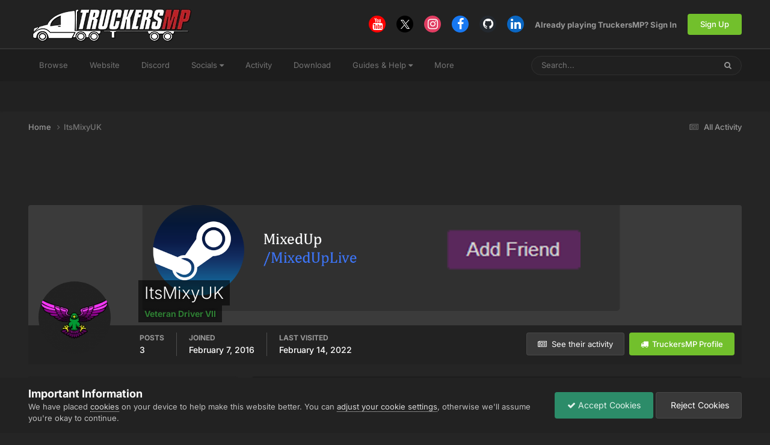

--- FILE ---
content_type: text/html;charset=UTF-8
request_url: https://forum.truckersmp.com/index.php?/profile/80007-itsmixyuk/&amp;do=content
body_size: 20332
content:
<!DOCTYPE html>
<html lang="en-US" dir="ltr">
	<head>
		<meta charset="utf-8">
        
		<title>ItsMixyUK - TruckersMP Forum</title>
		
			<script>
  (function(i,s,o,g,r,a,m){i['GoogleAnalyticsObject']=r;i[r]=i[r]||function(){
  (i[r].q=i[r].q||[]).push(arguments)},i[r].l=1*new Date();a=s.createElement(o),
  m=s.getElementsByTagName(o)[0];a.async=1;a.src=g;m.parentNode.insertBefore(a,m)
  })(window,document,'script','//www.google-analytics.com/analytics.js','ga');

  ga('create', 'UA-64357218-4', 'auto');
  ga('send', 'pageview');

</script>
		
		
		
		

	<meta name="viewport" content="width=device-width, initial-scale=1">


	
	
		<meta property="og:image" content="https://forum.truckersmp.com/uploads/monthly_2020_02/tmp_og.png.5f23549d6c09ecce7b5d75c61ff8c161.png">
	


	<meta name="twitter:card" content="summary_large_image" />


	
		<meta name="twitter:site" content="@truckersmp" />
	



	
		
			
				<meta property="og:site_name" content="TruckersMP Forum">
			
		
	

	
		
			
				<meta property="og:locale" content="en_US">
			
		
	


	
		<link rel="canonical" href="https://forum.truckersmp.com/index.php?/profile/80007-itsmixyuk/" />
	





<link rel="manifest" href="https://forum.truckersmp.com/index.php?/manifest.webmanifest/">
<meta name="msapplication-config" content="https://forum.truckersmp.com/index.php?/browserconfig.xml/">
<meta name="msapplication-starturl" content="/">
<meta name="application-name" content="TruckersMP">
<meta name="apple-mobile-web-app-title" content="TruckersMP">

	<meta name="theme-color" content="#222222">


	<meta name="msapplication-TileColor" content="#212121">


	<link rel="mask-icon" href="https://forum.truckersmp.com/uploads/monthly_2020_02/safari-pinned-tab_svg.1d0f08df44406dbf932292e6ec82939f?v=1710429509" color="#222222">




	

	
		
			<link rel="icon" sizes="36x36" href="https://forum.truckersmp.com/uploads/monthly_2020_10/android-chrome-36x36.png?v=1710429509">
		
	

	
		
			<link rel="icon" sizes="48x48" href="https://forum.truckersmp.com/uploads/monthly_2020_10/android-chrome-48x48.png?v=1710429509">
		
	

	
		
			<link rel="icon" sizes="72x72" href="https://forum.truckersmp.com/uploads/monthly_2020_10/android-chrome-72x72.png?v=1710429509">
		
	

	
		
			<link rel="icon" sizes="96x96" href="https://forum.truckersmp.com/uploads/monthly_2020_10/android-chrome-96x96.png?v=1710429509">
		
	

	
		
			<link rel="icon" sizes="144x144" href="https://forum.truckersmp.com/uploads/monthly_2020_10/android-chrome-144x144.png?v=1710429509">
		
	

	
		
			<link rel="icon" sizes="192x192" href="https://forum.truckersmp.com/uploads/monthly_2020_10/android-chrome-192x192.png?v=1710429509">
		
	

	
		
			<link rel="icon" sizes="256x256" href="https://forum.truckersmp.com/uploads/monthly_2020_10/android-chrome-256x256.png?v=1710429509">
		
	

	
		
			<link rel="icon" sizes="384x384" href="https://forum.truckersmp.com/uploads/monthly_2020_10/android-chrome-384x384.png?v=1710429509">
		
	

	
		
			<link rel="icon" sizes="512x512" href="https://forum.truckersmp.com/uploads/monthly_2020_10/android-chrome-512x512.png?v=1710429509">
		
	

	
		
			<meta name="msapplication-square70x70logo" content="https://forum.truckersmp.com/uploads/monthly_2020_10/msapplication-square70x70logo.png?v=1710429509"/>
		
	

	
		
			<meta name="msapplication-TileImage" content="https://forum.truckersmp.com/uploads/monthly_2020_10/msapplication-TileImage.png?v=1710429509"/>
		
	

	
		
			<meta name="msapplication-square150x150logo" content="https://forum.truckersmp.com/uploads/monthly_2020_10/msapplication-square150x150logo.png?v=1710429509"/>
		
	

	
		
			<meta name="msapplication-wide310x150logo" content="https://forum.truckersmp.com/uploads/monthly_2020_10/msapplication-wide310x150logo.png?v=1710429509"/>
		
	

	
		
			<meta name="msapplication-square310x310logo" content="https://forum.truckersmp.com/uploads/monthly_2020_10/msapplication-square310x310logo.png?v=1710429509"/>
		
	

	
		
			
				<link rel="apple-touch-icon" href="https://forum.truckersmp.com/uploads/monthly_2020_10/apple-touch-icon-57x57.png?v=1710429509">
			
		
	

	
		
			
				<link rel="apple-touch-icon" sizes="60x60" href="https://forum.truckersmp.com/uploads/monthly_2020_10/apple-touch-icon-60x60.png?v=1710429509">
			
		
	

	
		
			
				<link rel="apple-touch-icon" sizes="72x72" href="https://forum.truckersmp.com/uploads/monthly_2020_10/apple-touch-icon-72x72.png?v=1710429509">
			
		
	

	
		
			
				<link rel="apple-touch-icon" sizes="76x76" href="https://forum.truckersmp.com/uploads/monthly_2020_10/apple-touch-icon-76x76.png?v=1710429509">
			
		
	

	
		
			
				<link rel="apple-touch-icon" sizes="114x114" href="https://forum.truckersmp.com/uploads/monthly_2020_10/apple-touch-icon-114x114.png?v=1710429509">
			
		
	

	
		
			
				<link rel="apple-touch-icon" sizes="120x120" href="https://forum.truckersmp.com/uploads/monthly_2020_10/apple-touch-icon-120x120.png?v=1710429509">
			
		
	

	
		
			
				<link rel="apple-touch-icon" sizes="144x144" href="https://forum.truckersmp.com/uploads/monthly_2020_10/apple-touch-icon-144x144.png?v=1710429509">
			
		
	

	
		
			
				<link rel="apple-touch-icon" sizes="152x152" href="https://forum.truckersmp.com/uploads/monthly_2020_10/apple-touch-icon-152x152.png?v=1710429509">
			
		
	

	
		
			
				<link rel="apple-touch-icon" sizes="180x180" href="https://forum.truckersmp.com/uploads/monthly_2020_10/apple-touch-icon-180x180.png?v=1710429509">
			
		
	





<link rel="preload" href="//forum.truckersmp.com/applications/core/interface/font/fontawesome-webfont.woff2?v=4.7.0" as="font" crossorigin="anonymous">
		


	
	
	
		<style type="text/css">@font-face {font-family:Inter;font-style:normal;font-weight:300;src:url(/cf-fonts/v/inter/5.0.16/latin/wght/normal.woff2);unicode-range:U+0000-00FF,U+0131,U+0152-0153,U+02BB-02BC,U+02C6,U+02DA,U+02DC,U+0304,U+0308,U+0329,U+2000-206F,U+2074,U+20AC,U+2122,U+2191,U+2193,U+2212,U+2215,U+FEFF,U+FFFD;font-display:swap;}@font-face {font-family:Inter;font-style:normal;font-weight:300;src:url(/cf-fonts/v/inter/5.0.16/greek-ext/wght/normal.woff2);unicode-range:U+1F00-1FFF;font-display:swap;}@font-face {font-family:Inter;font-style:normal;font-weight:300;src:url(/cf-fonts/v/inter/5.0.16/greek/wght/normal.woff2);unicode-range:U+0370-03FF;font-display:swap;}@font-face {font-family:Inter;font-style:normal;font-weight:300;src:url(/cf-fonts/v/inter/5.0.16/cyrillic-ext/wght/normal.woff2);unicode-range:U+0460-052F,U+1C80-1C88,U+20B4,U+2DE0-2DFF,U+A640-A69F,U+FE2E-FE2F;font-display:swap;}@font-face {font-family:Inter;font-style:normal;font-weight:300;src:url(/cf-fonts/v/inter/5.0.16/latin-ext/wght/normal.woff2);unicode-range:U+0100-02AF,U+0304,U+0308,U+0329,U+1E00-1E9F,U+1EF2-1EFF,U+2020,U+20A0-20AB,U+20AD-20CF,U+2113,U+2C60-2C7F,U+A720-A7FF;font-display:swap;}@font-face {font-family:Inter;font-style:normal;font-weight:300;src:url(/cf-fonts/v/inter/5.0.16/cyrillic/wght/normal.woff2);unicode-range:U+0301,U+0400-045F,U+0490-0491,U+04B0-04B1,U+2116;font-display:swap;}@font-face {font-family:Inter;font-style:normal;font-weight:300;src:url(/cf-fonts/v/inter/5.0.16/vietnamese/wght/normal.woff2);unicode-range:U+0102-0103,U+0110-0111,U+0128-0129,U+0168-0169,U+01A0-01A1,U+01AF-01B0,U+0300-0301,U+0303-0304,U+0308-0309,U+0323,U+0329,U+1EA0-1EF9,U+20AB;font-display:swap;}@font-face {font-family:Inter;font-style:normal;font-weight:400;src:url(/cf-fonts/v/inter/5.0.16/latin-ext/wght/normal.woff2);unicode-range:U+0100-02AF,U+0304,U+0308,U+0329,U+1E00-1E9F,U+1EF2-1EFF,U+2020,U+20A0-20AB,U+20AD-20CF,U+2113,U+2C60-2C7F,U+A720-A7FF;font-display:swap;}@font-face {font-family:Inter;font-style:normal;font-weight:400;src:url(/cf-fonts/v/inter/5.0.16/vietnamese/wght/normal.woff2);unicode-range:U+0102-0103,U+0110-0111,U+0128-0129,U+0168-0169,U+01A0-01A1,U+01AF-01B0,U+0300-0301,U+0303-0304,U+0308-0309,U+0323,U+0329,U+1EA0-1EF9,U+20AB;font-display:swap;}@font-face {font-family:Inter;font-style:normal;font-weight:400;src:url(/cf-fonts/v/inter/5.0.16/cyrillic/wght/normal.woff2);unicode-range:U+0301,U+0400-045F,U+0490-0491,U+04B0-04B1,U+2116;font-display:swap;}@font-face {font-family:Inter;font-style:normal;font-weight:400;src:url(/cf-fonts/v/inter/5.0.16/greek/wght/normal.woff2);unicode-range:U+0370-03FF;font-display:swap;}@font-face {font-family:Inter;font-style:normal;font-weight:400;src:url(/cf-fonts/v/inter/5.0.16/cyrillic-ext/wght/normal.woff2);unicode-range:U+0460-052F,U+1C80-1C88,U+20B4,U+2DE0-2DFF,U+A640-A69F,U+FE2E-FE2F;font-display:swap;}@font-face {font-family:Inter;font-style:normal;font-weight:400;src:url(/cf-fonts/v/inter/5.0.16/greek-ext/wght/normal.woff2);unicode-range:U+1F00-1FFF;font-display:swap;}@font-face {font-family:Inter;font-style:normal;font-weight:400;src:url(/cf-fonts/v/inter/5.0.16/latin/wght/normal.woff2);unicode-range:U+0000-00FF,U+0131,U+0152-0153,U+02BB-02BC,U+02C6,U+02DA,U+02DC,U+0304,U+0308,U+0329,U+2000-206F,U+2074,U+20AC,U+2122,U+2191,U+2193,U+2212,U+2215,U+FEFF,U+FFFD;font-display:swap;}@font-face {font-family:Inter;font-style:normal;font-weight:500;src:url(/cf-fonts/v/inter/5.0.16/cyrillic/wght/normal.woff2);unicode-range:U+0301,U+0400-045F,U+0490-0491,U+04B0-04B1,U+2116;font-display:swap;}@font-face {font-family:Inter;font-style:normal;font-weight:500;src:url(/cf-fonts/v/inter/5.0.16/cyrillic-ext/wght/normal.woff2);unicode-range:U+0460-052F,U+1C80-1C88,U+20B4,U+2DE0-2DFF,U+A640-A69F,U+FE2E-FE2F;font-display:swap;}@font-face {font-family:Inter;font-style:normal;font-weight:500;src:url(/cf-fonts/v/inter/5.0.16/greek/wght/normal.woff2);unicode-range:U+0370-03FF;font-display:swap;}@font-face {font-family:Inter;font-style:normal;font-weight:500;src:url(/cf-fonts/v/inter/5.0.16/latin-ext/wght/normal.woff2);unicode-range:U+0100-02AF,U+0304,U+0308,U+0329,U+1E00-1E9F,U+1EF2-1EFF,U+2020,U+20A0-20AB,U+20AD-20CF,U+2113,U+2C60-2C7F,U+A720-A7FF;font-display:swap;}@font-face {font-family:Inter;font-style:normal;font-weight:500;src:url(/cf-fonts/v/inter/5.0.16/greek-ext/wght/normal.woff2);unicode-range:U+1F00-1FFF;font-display:swap;}@font-face {font-family:Inter;font-style:normal;font-weight:500;src:url(/cf-fonts/v/inter/5.0.16/vietnamese/wght/normal.woff2);unicode-range:U+0102-0103,U+0110-0111,U+0128-0129,U+0168-0169,U+01A0-01A1,U+01AF-01B0,U+0300-0301,U+0303-0304,U+0308-0309,U+0323,U+0329,U+1EA0-1EF9,U+20AB;font-display:swap;}@font-face {font-family:Inter;font-style:normal;font-weight:500;src:url(/cf-fonts/v/inter/5.0.16/latin/wght/normal.woff2);unicode-range:U+0000-00FF,U+0131,U+0152-0153,U+02BB-02BC,U+02C6,U+02DA,U+02DC,U+0304,U+0308,U+0329,U+2000-206F,U+2074,U+20AC,U+2122,U+2191,U+2193,U+2212,U+2215,U+FEFF,U+FFFD;font-display:swap;}@font-face {font-family:Inter;font-style:normal;font-weight:600;src:url(/cf-fonts/v/inter/5.0.16/greek/wght/normal.woff2);unicode-range:U+0370-03FF;font-display:swap;}@font-face {font-family:Inter;font-style:normal;font-weight:600;src:url(/cf-fonts/v/inter/5.0.16/vietnamese/wght/normal.woff2);unicode-range:U+0102-0103,U+0110-0111,U+0128-0129,U+0168-0169,U+01A0-01A1,U+01AF-01B0,U+0300-0301,U+0303-0304,U+0308-0309,U+0323,U+0329,U+1EA0-1EF9,U+20AB;font-display:swap;}@font-face {font-family:Inter;font-style:normal;font-weight:600;src:url(/cf-fonts/v/inter/5.0.16/greek-ext/wght/normal.woff2);unicode-range:U+1F00-1FFF;font-display:swap;}@font-face {font-family:Inter;font-style:normal;font-weight:600;src:url(/cf-fonts/v/inter/5.0.16/cyrillic-ext/wght/normal.woff2);unicode-range:U+0460-052F,U+1C80-1C88,U+20B4,U+2DE0-2DFF,U+A640-A69F,U+FE2E-FE2F;font-display:swap;}@font-face {font-family:Inter;font-style:normal;font-weight:600;src:url(/cf-fonts/v/inter/5.0.16/latin/wght/normal.woff2);unicode-range:U+0000-00FF,U+0131,U+0152-0153,U+02BB-02BC,U+02C6,U+02DA,U+02DC,U+0304,U+0308,U+0329,U+2000-206F,U+2074,U+20AC,U+2122,U+2191,U+2193,U+2212,U+2215,U+FEFF,U+FFFD;font-display:swap;}@font-face {font-family:Inter;font-style:normal;font-weight:600;src:url(/cf-fonts/v/inter/5.0.16/cyrillic/wght/normal.woff2);unicode-range:U+0301,U+0400-045F,U+0490-0491,U+04B0-04B1,U+2116;font-display:swap;}@font-face {font-family:Inter;font-style:normal;font-weight:600;src:url(/cf-fonts/v/inter/5.0.16/latin-ext/wght/normal.woff2);unicode-range:U+0100-02AF,U+0304,U+0308,U+0329,U+1E00-1E9F,U+1EF2-1EFF,U+2020,U+20A0-20AB,U+20AD-20CF,U+2113,U+2C60-2C7F,U+A720-A7FF;font-display:swap;}@font-face {font-family:Inter;font-style:normal;font-weight:700;src:url(/cf-fonts/v/inter/5.0.16/cyrillic-ext/wght/normal.woff2);unicode-range:U+0460-052F,U+1C80-1C88,U+20B4,U+2DE0-2DFF,U+A640-A69F,U+FE2E-FE2F;font-display:swap;}@font-face {font-family:Inter;font-style:normal;font-weight:700;src:url(/cf-fonts/v/inter/5.0.16/greek/wght/normal.woff2);unicode-range:U+0370-03FF;font-display:swap;}@font-face {font-family:Inter;font-style:normal;font-weight:700;src:url(/cf-fonts/v/inter/5.0.16/cyrillic/wght/normal.woff2);unicode-range:U+0301,U+0400-045F,U+0490-0491,U+04B0-04B1,U+2116;font-display:swap;}@font-face {font-family:Inter;font-style:normal;font-weight:700;src:url(/cf-fonts/v/inter/5.0.16/greek-ext/wght/normal.woff2);unicode-range:U+1F00-1FFF;font-display:swap;}@font-face {font-family:Inter;font-style:normal;font-weight:700;src:url(/cf-fonts/v/inter/5.0.16/latin/wght/normal.woff2);unicode-range:U+0000-00FF,U+0131,U+0152-0153,U+02BB-02BC,U+02C6,U+02DA,U+02DC,U+0304,U+0308,U+0329,U+2000-206F,U+2074,U+20AC,U+2122,U+2191,U+2193,U+2212,U+2215,U+FEFF,U+FFFD;font-display:swap;}@font-face {font-family:Inter;font-style:normal;font-weight:700;src:url(/cf-fonts/v/inter/5.0.16/latin-ext/wght/normal.woff2);unicode-range:U+0100-02AF,U+0304,U+0308,U+0329,U+1E00-1E9F,U+1EF2-1EFF,U+2020,U+20A0-20AB,U+20AD-20CF,U+2113,U+2C60-2C7F,U+A720-A7FF;font-display:swap;}@font-face {font-family:Inter;font-style:normal;font-weight:700;src:url(/cf-fonts/v/inter/5.0.16/vietnamese/wght/normal.woff2);unicode-range:U+0102-0103,U+0110-0111,U+0128-0129,U+0168-0169,U+01A0-01A1,U+01AF-01B0,U+0300-0301,U+0303-0304,U+0308-0309,U+0323,U+0329,U+1EA0-1EF9,U+20AB;font-display:swap;}</style>
	



	<link rel='stylesheet' href='https://forum.truckersmp.com/uploads/css_built_20/341e4a57816af3ba440d891ca87450ff_framework.css?v=b308090c851747904448' media='all'>

	<link rel='stylesheet' href='https://forum.truckersmp.com/uploads/css_built_20/05e81b71abe4f22d6eb8d1a929494829_responsive.css?v=b308090c851747904448' media='all'>

	<link rel='stylesheet' href='https://forum.truckersmp.com/uploads/css_built_20/90eb5adf50a8c640f633d47fd7eb1778_core.css?v=b308090c851747904448' media='all'>

	<link rel='stylesheet' href='https://forum.truckersmp.com/uploads/css_built_20/5a0da001ccc2200dc5625c3f3934497d_core_responsive.css?v=b308090c851747904448' media='all'>

	<link rel='stylesheet' href='https://forum.truckersmp.com/uploads/css_built_20/ffdbd8340d5c38a97b780eeb2549bc3f_profiles.css?v=b308090c851747904448' media='all'>

	<link rel='stylesheet' href='https://forum.truckersmp.com/uploads/css_built_20/f2ef08fd7eaff94a9763df0d2e2aaa1f_streams.css?v=b308090c851747904448' media='all'>

	<link rel='stylesheet' href='https://forum.truckersmp.com/uploads/css_built_20/9be4fe0d9dd3ee2160f368f53374cd3f_leaderboard.css?v=b308090c851747904448' media='all'>

	<link rel='stylesheet' href='https://forum.truckersmp.com/uploads/css_built_20/125515e1b6f230e3adf3a20c594b0cea_profiles_responsive.css?v=b308090c851747904448' media='all'>





<link rel='stylesheet' href='https://forum.truckersmp.com/uploads/css_built_20/258adbb6e4f3e83cd3b355f84e3fa002_custom.css?v=b308090c851747904448' media='all'>




		
		

	
	<link rel='shortcut icon' href='https://forum.truckersmp.com/uploads/monthly_2020_02/favicon.png' type="image/png">

	</head>
	<body class='ipsApp ipsApp_front ipsJS_none ipsClearfix' data-controller='core.front.core.app' data-message="" data-pageApp='core' data-pageLocation='front' data-pageModule='members' data-pageController='profile' data-pageID='80007'  >
		
        

        

		<a href='#ipsLayout_mainArea' class='ipsHide' title='Go to main content on this page' accesskey='m'>Jump to content</a>
		





		<div id='ipsLayout_header' class='ipsClearfix'>
			<header>
				<div class='ipsLayout_container'>
					


<a href='https://forum.truckersmp.com/' id='elLogo' accesskey='1'><img src="https://forum.truckersmp.com/uploads/monthly_2020_10/1797472539_TMP.png.e59ae11c070d542b6b8fbc069f21ed5d1.png.1a4e33e9deaef13e95ff2c2d1e4d9f4a.png" alt='TruckersMP Forum'></a>

					
						

	<ul id='elUserNav' class='ipsList_inline cSignedOut ipsResponsive_showDesktop'>
		

	
		<li class='cUserNav_icon'>
			<a href='https://www.youtube.com/c/TruckersMPOfficial' target='_blank' class='cShareLink cShareLink_youtube' rel='noopener noreferrer'><i class='fa fa-youtube'></i></a>
        </li>
	
		<li class='cUserNav_icon'>
			<a href='https://x.com/truckersmp' target='_blank' class='cShareLink cShareLink_x' rel='noopener noreferrer'><i class='fa fa-x'></i></a>
        </li>
	
		<li class='cUserNav_icon'>
			<a href='https://www.instagram.com/truckersmp.official/' target='_blank' class='cShareLink cShareLink_instagram' rel='noopener noreferrer'><i class='fa fa-instagram'></i></a>
        </li>
	
		<li class='cUserNav_icon'>
			<a href='https://facebook.com/truckersmpofficial' target='_blank' class='cShareLink cShareLink_facebook' rel='noopener noreferrer'><i class='fa fa-facebook'></i></a>
        </li>
	
		<li class='cUserNav_icon'>
			<a href='https://github.com/TruckersMP' target='_blank' class='cShareLink cShareLink_github' rel='noopener noreferrer'><i class='fa fa-github'></i></a>
        </li>
	
		<li class='cUserNav_icon'>
			<a href='https://linkedin.com/company/truckersmp' target='_blank' class='cShareLink cShareLink_linkedin' rel='noopener noreferrer'><i class='fa fa-linkedin'></i></a>
        </li>
	

        
		
        
        
            
            <li id='elSignInLink'>
                <a href='https://forum.truckersmp.com/index.php?/login/' id='elUserSignIn'>
                    Already playing TruckersMP? Sign In
                </a>
            </li>
            
        
		
			<li>
				
					<a href='https://truckersmp.com/auth/register' target="_blank" rel="noopener" class='ipsButton ipsButton_normal ipsButton_primary'>Sign Up</a>
				
			</li>
		
	</ul>

						
<ul class='ipsMobileHamburger ipsList_reset ipsResponsive_hideDesktop'>
	<li data-ipsDrawer data-ipsDrawer-drawerElem='#elMobileDrawer'>
		<a href='#' >
			
			
				
			
			
			
			<i class='fa fa-navicon'></i>
		</a>
	</li>
</ul>
					
				</div>
			</header>
			

	<nav data-controller='core.front.core.navBar' class=' ipsResponsive_showDesktop'>
		<div class='ipsNavBar_primary ipsLayout_container '>
			<ul data-role="primaryNavBar" class='ipsClearfix'>
				


	
		
		
		<li  id='elNavSecondary_1' data-role="navBarItem" data-navApp="core" data-navExt="CustomItem">
			
			
				<a href="https://forum.truckersmp.com/index.php"  data-navItem-id="1" >
					Browse<span class='ipsNavBar_active__identifier'></span>
				</a>
			
			
				<ul class='ipsNavBar_secondary ipsHide' data-role='secondaryNavBar'>
					


	
		
		
		<li  id='elNavSecondary_8' data-role="navBarItem" data-navApp="forums" data-navExt="Forums">
			
			
				<a href="https://forum.truckersmp.com/index.php"  data-navItem-id="8" >
					Forums<span class='ipsNavBar_active__identifier'></span>
				</a>
			
			
		</li>
	
	

	
		
		
		<li  id='elNavSecondary_10' data-role="navBarItem" data-navApp="core" data-navExt="StaffDirectory">
			
			
				<a href="https://forum.truckersmp.com/index.php?/staff/"  data-navItem-id="10" >
					Staff<span class='ipsNavBar_active__identifier'></span>
				</a>
			
			
		</li>
	
	

	
		
		
		<li  id='elNavSecondary_11' data-role="navBarItem" data-navApp="core" data-navExt="OnlineUsers">
			
			
				<a href="https://forum.truckersmp.com/index.php?/online/"  data-navItem-id="11" >
					Online Users<span class='ipsNavBar_active__identifier'></span>
				</a>
			
			
		</li>
	
	

	
		
		
		<li  id='elNavSecondary_48' data-role="navBarItem" data-navApp="core" data-navExt="Leaderboard">
			
			
				<a href="https://forum.truckersmp.com/index.php?/leaderboard/"  data-navItem-id="48" >
					Leaderboard<span class='ipsNavBar_active__identifier'></span>
				</a>
			
			
		</li>
	
	

					<li class='ipsHide' id='elNavigationMore_1' data-role='navMore'>
						<a href='#' data-ipsMenu data-ipsMenu-appendTo='#elNavigationMore_1' id='elNavigationMore_1_dropdown'>More <i class='fa fa-caret-down'></i></a>
						<ul class='ipsHide ipsMenu ipsMenu_auto' id='elNavigationMore_1_dropdown_menu' data-role='moreDropdown'></ul>
					</li>
				</ul>
			
		</li>
	
	

	
		
		
		<li  id='elNavSecondary_12' data-role="navBarItem" data-navApp="core" data-navExt="CustomItem">
			
			
				<a href="https://truckersmp.com/"  data-navItem-id="12" >
					Website<span class='ipsNavBar_active__identifier'></span>
				</a>
			
			
		</li>
	
	

	
		
		
		<li  id='elNavSecondary_39' data-role="navBarItem" data-navApp="core" data-navExt="CustomItem">
			
			
				<a href="https://discord.gg/truckersmp"  data-navItem-id="39" >
					Discord<span class='ipsNavBar_active__identifier'></span>
				</a>
			
			
		</li>
	
	

	
		
		
		<li  id='elNavSecondary_40' data-role="navBarItem" data-navApp="core" data-navExt="Menu">
			
			
				<a href="#" id="elNavigation_40" data-ipsMenu data-ipsMenu-appendTo='#elNavSecondary_40' data-ipsMenu-activeClass='ipsNavActive_menu' data-navItem-id="40" >
					Socials <i class="fa fa-caret-down"></i><span class='ipsNavBar_active__identifier'></span>
				</a>
				<ul id="elNavigation_40_menu" class="ipsMenu ipsMenu_auto ipsHide">
					

	
		
			<li class='ipsMenu_item' >
				<a href='https://www.facebook.com/truckersmpofficial/' target='_blank' rel="noopener">
					Facebook
				</a>
			</li>
		
	

	
		
			<li class='ipsMenu_item' >
				<a href='https://www.instagram.com/truckersmp.official' target='_blank' rel="noopener">
					Instagram
				</a>
			</li>
		
	

	
		
			<li class='ipsMenu_item' >
				<a href='https://twitter.com/TruckersMP' target='_blank' rel="noopener">
					Twitter
				</a>
			</li>
		
	

	
		
			<li class='ipsMenu_item' >
				<a href='https://www.twitch.tv/truckersmp_official' target='_blank' rel="noopener">
					Twitch
				</a>
			</li>
		
	

	
		
			<li class='ipsMenu_item' >
				<a href='https://www.youtube.com/c/TruckersMPOfficial' target='_blank' rel="noopener">
					YouTube
				</a>
			</li>
		
	

	
		
			<li class='ipsMenu_item' >
				<a href='https://www.tiktok.com/@truckersmp_official' target='_blank' rel="noopener">
					TikTok
				</a>
			</li>
		
	

				</ul>
			
			
		</li>
	
	

	
		
		
		<li  id='elNavSecondary_2' data-role="navBarItem" data-navApp="core" data-navExt="CustomItem">
			
			
				<a href="https://forum.truckersmp.com/index.php?/discover/"  data-navItem-id="2" >
					Activity<span class='ipsNavBar_active__identifier'></span>
				</a>
			
			
				<ul class='ipsNavBar_secondary ipsHide' data-role='secondaryNavBar'>
					


	
		
		
		<li  id='elNavSecondary_3' data-role="navBarItem" data-navApp="core" data-navExt="AllActivity">
			
			
				<a href="https://forum.truckersmp.com/index.php?/discover/"  data-navItem-id="3" >
					All Activity<span class='ipsNavBar_active__identifier'></span>
				</a>
			
			
		</li>
	
	

	
		
		
		<li  id='elNavSecondary_4' data-role="navBarItem" data-navApp="core" data-navExt="YourActivityStreams">
			
			
				<a href="#" id="elNavigation_4" data-ipsMenu data-ipsMenu-appendTo='#elNavSecondary_2' data-ipsMenu-activeClass='ipsNavActive_menu' data-navItem-id="4" >
					My Activity Streams <i class="fa fa-caret-down"></i><span class='ipsNavBar_active__identifier'></span>
				</a>
				<ul id="elNavigation_4_menu" class="ipsMenu ipsMenu_auto ipsHide">
					

	
		
			<li class='ipsMenu_item' data-streamid='111'>
				<a href='https://forum.truckersmp.com/index.php?/discover/111/' >
					Staff Changes
				</a>
			</li>
		
	

				</ul>
			
			
		</li>
	
	

	
		
		
		<li  id='elNavSecondary_5' data-role="navBarItem" data-navApp="core" data-navExt="YourActivityStreamsItem">
			
			
				<a href="https://forum.truckersmp.com/index.php?/discover/unread/"  data-navItem-id="5" >
					Unread Content<span class='ipsNavBar_active__identifier'></span>
				</a>
			
			
		</li>
	
	

	
		
		
		<li  id='elNavSecondary_6' data-role="navBarItem" data-navApp="core" data-navExt="YourActivityStreamsItem">
			
			
				<a href="https://forum.truckersmp.com/index.php?/discover/content-started/"  data-navItem-id="6" >
					Content I Started<span class='ipsNavBar_active__identifier'></span>
				</a>
			
			
		</li>
	
	

	
		
		
		<li  id='elNavSecondary_7' data-role="navBarItem" data-navApp="core" data-navExt="Search">
			
			
				<a href="https://forum.truckersmp.com/index.php?/search/"  data-navItem-id="7" >
					Search<span class='ipsNavBar_active__identifier'></span>
				</a>
			
			
		</li>
	
	

					<li class='ipsHide' id='elNavigationMore_2' data-role='navMore'>
						<a href='#' data-ipsMenu data-ipsMenu-appendTo='#elNavigationMore_2' id='elNavigationMore_2_dropdown'>More <i class='fa fa-caret-down'></i></a>
						<ul class='ipsHide ipsMenu ipsMenu_auto' id='elNavigationMore_2_dropdown_menu' data-role='moreDropdown'></ul>
					</li>
				</ul>
			
		</li>
	
	

	
		
		
		<li  id='elNavSecondary_13' data-role="navBarItem" data-navApp="core" data-navExt="CustomItem">
			
			
				<a href="https://truckersmp.com/download" target='_blank' rel="noopener" data-navItem-id="13">
					Download<span class='ipsNavBar_active__identifier'></span>
				</a>
			
			
		</li>
	
	

	
		
		
		<li  id='elNavSecondary_14' data-role="navBarItem" data-navApp="core" data-navExt="Menu">
			
			
				<a href="#" id="elNavigation_14" data-ipsMenu data-ipsMenu-appendTo='#elNavSecondary_14' data-ipsMenu-activeClass='ipsNavActive_menu' data-navItem-id="14" >
					Guides & Help <i class="fa fa-caret-down"></i><span class='ipsNavBar_active__identifier'></span>
				</a>
				<ul id="elNavigation_14_menu" class="ipsMenu ipsMenu_auto ipsHide">
					

	
		
			<li class='ipsMenu_item' >
				<a href='https://truckersmp.com/knowledge-base/' >
					Knowledge Base
				</a>
			</li>
		
	

	
		
			<li class='ipsMenu_item' >
				<a href='https://truckersmp.com/support' >
					Support System
				</a>
			</li>
		
	

	
		
			<li class='ipsMenu_item' >
				<a href='https://forum.truckersmp.com/index.php?/topic/39652-user-feedback-contacting-upper-staff/' >
					Feedback
				</a>
			</li>
		
	

	
		
			
			<li id='elNavigation_d92b97a0869feb990c02bfe26fb00ee3' class='ipsMenu_item ipsMenu_subItems'>
				<a href='#'>
					Other Help
				</a>
				<ul id='elNavigation_d92b97a0869feb990c02bfe26fb00ee3_menu' class='ipsMenu ipsMenu_auto ipsHide'>
					

	
		
			<li class='ipsMenu_item' >
				<a href='https://forum.truckersmp.com/index.php?/forum/142-solutions/' >
					Solutions
				</a>
			</li>
		
	

	
		
			<li class='ipsMenu_item' >
				<a href='https://forum.truckersmp.com/index.php?/forum/111-guides/' >
					Guides
				</a>
			</li>
		
	

				</ul>
			</li>
		
	

				</ul>
			
			
		</li>
	
	

	
		
		
		<li  id='elNavSecondary_15' data-role="navBarItem" data-navApp="core" data-navExt="Menu">
			
			
				<a href="#" id="elNavigation_15" data-ipsMenu data-ipsMenu-appendTo='#elNavSecondary_15' data-ipsMenu-activeClass='ipsNavActive_menu' data-navItem-id="15" >
					Information <i class="fa fa-caret-down"></i><span class='ipsNavBar_active__identifier'></span>
				</a>
				<ul id="elNavigation_15_menu" class="ipsMenu ipsMenu_auto ipsHide">
					

	
		
			<li class='ipsMenu_item' >
				<a href='https://truckersmp.com/blog' >
					News
				</a>
			</li>
		
	

	
		
			<li class='ipsMenu_item' >
				<a href='https://truckersmp.com/status' >
					Server Status
				</a>
			</li>
		
	

	
		
			<li class='ipsMenu_item' >
				<a href='https://map.truckersmp.com/' target='_blank' rel="noopener">
					Realtime Map
				</a>
			</li>
		
	

	
		
			<li class='ipsMenu_item' >
				<a href='https://traffic.krashnz.com/' target='_blank' rel="noopener">
					Traffic
				</a>
			</li>
		
	

	
		
			<li class='ipsMenu_item' >
				<a href='https://truckersmp.com/team' >
					Meet the Team
				</a>
			</li>
		
	

	
		
			<li class='ipsMenu_item' >
				<a href='https://truckersmp.com/rules' >
					Rules
				</a>
			</li>
		
	

				</ul>
			
			
		</li>
	
	

				<li class='ipsHide' id='elNavigationMore' data-role='navMore'>
					<a href='#' data-ipsMenu data-ipsMenu-appendTo='#elNavigationMore' id='elNavigationMore_dropdown'>More</a>
					<ul class='ipsNavBar_secondary ipsHide' data-role='secondaryNavBar'>
						<li class='ipsHide' id='elNavigationMore_more' data-role='navMore'>
							<a href='#' data-ipsMenu data-ipsMenu-appendTo='#elNavigationMore_more' id='elNavigationMore_more_dropdown'>More <i class='fa fa-caret-down'></i></a>
							<ul class='ipsHide ipsMenu ipsMenu_auto' id='elNavigationMore_more_dropdown_menu' data-role='moreDropdown'></ul>
						</li>
					</ul>
				</li>
			</ul>
			

	<div id="elSearchWrapper">
		<div id='elSearch' data-controller="core.front.core.quickSearch">
			<form accept-charset='utf-8' action='//forum.truckersmp.com/index.php?/search/&amp;do=quicksearch' method='post'>
                <input type='search' id='elSearchField' placeholder='Search...' name='q' autocomplete='off' aria-label='Search'>
                <details class='cSearchFilter'>
                    <summary class='cSearchFilter__text'></summary>
                    <ul class='cSearchFilter__menu'>
                        
                        <li><label><input type="radio" name="type" value="all" ><span class='cSearchFilter__menuText'>Everywhere</span></label></li>
                        
                        
                            <li><label><input type="radio" name="type" value="core_statuses_status" checked><span class='cSearchFilter__menuText'>Status Updates</span></label></li>
                        
                            <li><label><input type="radio" name="type" value="forums_topic"><span class='cSearchFilter__menuText'>Topics</span></label></li>
                        
                            <li><label><input type="radio" name="type" value="core_members"><span class='cSearchFilter__menuText'>Members</span></label></li>
                        
                    </ul>
                </details>
				<button class='cSearchSubmit' type="submit" aria-label='Search'><i class="fa fa-search"></i></button>
			</form>
		</div>
	</div>

		</div>
	</nav>

			
<ul id='elMobileNav' class='ipsResponsive_hideDesktop' data-controller='core.front.core.mobileNav'>
	
		
			<li id='elMobileBreadcrumb'>
				<a href='https://forum.truckersmp.com/'>
					<span>Home</span>
				</a>
			</li>
		
	
	
	
	<li >
		<a data-action="defaultStream" href='https://forum.truckersmp.com/index.php?/discover/'><i class="fa fa-newspaper-o" aria-hidden="true"></i></a>
	</li>

	

	
		<li class='ipsJS_show'>
			<a href='https://forum.truckersmp.com/index.php?/search/'><i class='fa fa-search'></i></a>
		</li>
	
</ul>
		</div>
		<main id='ipsLayout_body' class='ipsLayout_container'>
			<div id='ipsLayout_contentArea'>
				<div id='ipsLayout_contentWrapper'>
					
<nav class='ipsBreadcrumb ipsBreadcrumb_top ipsFaded_withHover'>
	

	<ul class='ipsList_inline ipsPos_right'>
		
		<li >
			<a data-action="defaultStream" class='ipsType_light '  href='https://forum.truckersmp.com/index.php?/discover/'><i class="fa fa-newspaper-o" aria-hidden="true"></i> <span>All Activity</span></a>
		</li>
		
	</ul>

	<ul data-role="breadcrumbList">
		<li>
			<a title="Home" href='https://forum.truckersmp.com/'>
				<span>Home <i class='fa fa-angle-right'></i></span>
			</a>
		</li>
		
		
			<li>
				
					<a href='https://forum.truckersmp.com/index.php?/profile/80007-itsmixyuk/'>
						<span>ItsMixyUK </span>
					</a>
				
			</li>
		
	</ul>
</nav>
					
					<div id='ipsLayout_mainArea'>
						<script async src="//pagead2.googlesyndication.com/pagead/js/adsbygoogle.js"></script>
<!-- elastic_tmp -->
<center>
<ins class="adsbygoogle"
     style="display: block;width: 100%;height: 90px"
     data-ad-client="ca-pub-6357178685558995"
     data-ad-slot="9894874965"></ins>
</center>
<script>
(adsbygoogle = window.adsbygoogle || []).push({});
</script>
						
						
						

	




						

<!-- When altering this template be sure to also check for similar in the hovercard -->
<div data-controller="core.front.profile.main">
	

<header data-role="profileHeader">
    <div class="ipsPageHead_special " id="elProfileHeader" data-controller="core.global.core.coverPhoto" data-url="https://forum.truckersmp.com/index.php?/profile/80007-itsmixyuk/&amp;csrfKey=f8845d8a2c1a2287b32d8e0411847e8a" data-coveroffset="371">
        
        <div class="ipsCoverPhoto_container">
            
            <img src="//forum.truckersmp.com/applications/core/interface/js/spacer.png" data-src="https://forum.truckersmp.com/uploads/monthly_2020_12/Steam.png.f6590930d864f86ae761950654691002.png" class="ipsCoverPhoto_photo" data-action="toggleCoverPhoto" alt="">
            
        </div>
        
        
        <div class="ipsColumns ipsColumns_collapsePhone" data-hideoncoveredit>
            <div class="ipsColumn ipsColumn_fixed ipsColumn_narrow ipsPos_center" id="elProfilePhoto">
                
                <a href="https://forum.truckersmp.com/uploads/monthly_2022_04/imported-photo-80007.png.1b8eeb9305c543dda417029f7ee8499f.png" data-ipslightbox class="ipsUserPhoto ipsUserPhoto_xlarge">
                    <img src="https://forum.truckersmp.com/uploads/monthly_2022_04/imported-photo-80007.thumb.png.774402830128b4cb47fef0664192c8fa.png" alt="">
                </a>
                
                
            </div>
            <div class="ipsColumn ipsColumn_fluid">
                <div class="ipsPos_left ipsPad cProfileHeader_name ipsType_normal">
                    

<h1 class="ipsType_reset ipsPageHead_barText">
  <span style="color: inherit !important">
    ItsMixyUK
  </span>
  
  
</h1>



                    <span>
						<span class="ipsPageHead_barText"><span style='color:#2E7D33;font-weight:bold'>Veteran Driver VII</span></span>
					</span>
                </div>
                
                <ul class="ipsList_inline ipsPad ipsResponsive_hidePhone ipsResponsive_block ipsPos_left">
                    
                    <li>

<div data-followApp='core' data-followArea='member' data-followID='80007'  data-controller='core.front.core.followButton'>
	
		

	
</div></li>
                    
                    
                </ul>
                
            </div>
        </div>
    </div>

    <div class="ipsGrid ipsAreaBackground ipsPad ipsResponsive_showPhone ipsResponsive_block">
        
        
        

        
        
        <div data-role="switchView" class="ipsGrid_span12">
            <div data-action="goToProfile" data-type="phone" class="ipsHide">
                <a href="https://forum.truckersmp.com/index.php?/profile/80007-itsmixyuk/" class="ipsButton ipsButton_veryLight ipsButton_small ipsButton_fullWidth" title="ItsMixyUK's Profile"><i class="fa fa-user"></i></a>
            </div>
            <div data-action="browseContent" data-type="phone" class="">
                <a href="https://forum.truckersmp.com/index.php?/profile/80007-itsmixyuk/content/" rel="nofollow" class="ipsButton ipsButton_veryLight ipsButton_small ipsButton_fullWidth" title="ItsMixyUK's Content"><i class="fa fa-newspaper-o"></i></a>
            </div>
        </div>
    </div>

    <div id="elProfileStats" class="ipsClearfix sm:ipsPadding ipsResponsive_pull">
        


<a href="https://truckersmp.com/user/327328" class="ipsButton ipsButton_important ipsButton_small ipsPos_right" title="View TruckersMP Profile" style="margin-left: 0.5rem;" target="_blank"><i class="fa fa-truck"></i> <span class="ipsResponsive_showDesktop ipsResponsive_inline"> TruckersMP Profile</span></a>
<div data-role="switchView" class="ipsResponsive_hidePhone ipsPos_right">
            <a href="https://forum.truckersmp.com/index.php?/profile/80007-itsmixyuk/" class="ipsButton ipsButton_veryLight ipsButton_small ipsPos_right ipsHide" data-action="goToProfile" data-type="full" title="ItsMixyUK's Profile"><i class="fa fa-user"></i> <span class="ipsResponsive_showDesktop ipsResponsive_inline"> View Profile</span></a>
            <a href="https://forum.truckersmp.com/index.php?/profile/80007-itsmixyuk/content/" rel="nofollow" class="ipsButton ipsButton_veryLight ipsButton_small ipsPos_right " data-action="browseContent" data-type="full" title="ItsMixyUK's Content"><i class="fa fa-newspaper-o"></i> <span class="ipsResponsive_showDesktop ipsResponsive_inline"> See their activity</span></a>
        </div>
        <ul class="ipsList_reset ipsFlex ipsFlex-ai:center ipsFlex-fw:wrap ipsPos_left ipsResponsive_noFloat">
            <li>
                <h4 class="ipsType_minorHeading">Posts</h4>
                3
            </li>
            <li>
                <h4 class="ipsType_minorHeading">Joined</h4>
                <time datetime='2016-02-07T16:21:34Z' title='02/07/16 04:21  PM' data-short='9 yr'>February 7, 2016</time>
            </li>
            
            <li>
                <h4 class="ipsType_minorHeading">Last visited</h4>
                <span>
					
                    <time datetime='2022-02-14T18:23:54Z' title='02/14/22 06:23  PM' data-short='3 yr'>February 14, 2022</time>
				</span>
            </li>
            
            
        </ul>
    </div>
</header>

	<div data-role="profileContent" class="ipsSpacer_top">

		<div class="ipsColumns ipsColumns_collapseTablet" data-controller="core.front.profile.body">
			<div class="ipsColumn ipsColumn_fixed ipsColumn_veryWide" id="elProfileInfoColumn">
				<div class="ipsPadding ipsBox ipsResponsive_pull">
					
					
						

						
					

					
					
					
                        
                    
					
						<div class="ipsWidget ipsWidget_vertical cProfileSidebarBlock ipsBox ipsBox--child ipsSpacer_bottom" id="elFollowers" data-feedid="member-80007" data-controller="core.front.profile.followers">
							

<h2 class='ipsWidget_title ipsType_reset'>
	
	18 Followers
</h2>
<div class='ipsWidget_inner'>
	
		<ul class='ipsGrid ipsSpacer_top'>
			
				
					<li class='ipsGrid_span3 ipsType_center ' data-ipsTooltip title='m3rcyftw'>


	<a href="https://forum.truckersmp.com/index.php?/profile/266600-m3rcyftw/" rel="nofollow"  class="ipsUserPhoto ipsUserPhoto_mini" title="Go to m3rcyftw's profile">
		<img src='https://forum.truckersmp.com/uploads/monthly_2025_08/imported-photo-266600.thumb.png.98183c76256ddbf277918c26cda9aaaa.png' alt='m3rcyftw' loading="lazy">
	</a>
</li>
				
			
				
					<li class='ipsGrid_span3 ipsType_center ' data-ipsTooltip title='DannyBVAR88'>


	<a href="https://forum.truckersmp.com/index.php?/profile/127197-dannybvar88/" rel="nofollow"  class="ipsUserPhoto ipsUserPhoto_mini" title="Go to DannyBVAR88's profile">
		<img src='https://forum.truckersmp.com/uploads/monthly_2022_03/imported-photo-127197.thumb.jpeg.386a77cac44f81383d308e26ed34b672.jpeg' alt='DannyBVAR88' loading="lazy">
	</a>
</li>
				
			
				
					<li class='ipsGrid_span3 ipsType_center ' data-ipsTooltip title='&#039;HeavenN.'>


	<a href="https://forum.truckersmp.com/index.php?/profile/219258-heavenn/" rel="nofollow"  class="ipsUserPhoto ipsUserPhoto_mini" title="Go to &#039;HeavenN.'s profile">
		<img src='https://forum.truckersmp.com/uploads/monthly_2023_01/imported-photo-219258.thumb.jpeg.de3924d74085175ecf1e4c9cb6253c88.jpeg' alt='&#039;HeavenN.' loading="lazy">
	</a>
</li>
				
			
				
					<li class='ipsGrid_span3 ipsType_center ' data-ipsTooltip title='flowahh'>


	<a href="https://forum.truckersmp.com/index.php?/profile/228704-flowahh/" rel="nofollow"  class="ipsUserPhoto ipsUserPhoto_mini" title="Go to flowahh's profile">
		<img src='https://forum.truckersmp.com/uploads/monthly_2023_04/imported-photo-228704.thumb.gif.6f28d2a699470ffb56d5b20f37d1f0b7.gif' alt='flowahh' loading="lazy">
	</a>
</li>
				
			
				
					<li class='ipsGrid_span3 ipsType_center ' data-ipsTooltip title='CookieTho'>


	<a href="https://forum.truckersmp.com/index.php?/profile/230573-cookietho/" rel="nofollow"  class="ipsUserPhoto ipsUserPhoto_mini" title="Go to CookieTho's profile">
		<img src='https://forum.truckersmp.com/uploads/monthly_2024_04/imported-photo-230573.thumb.jpeg.d0841fcc3dafacc1da5fa6d97a26db62.jpeg' alt='CookieTho' loading="lazy">
	</a>
</li>
				
			
				
					<li class='ipsGrid_span3 ipsType_center ' data-ipsTooltip title='NeddyPlays'>


	<a href="https://forum.truckersmp.com/index.php?/profile/91063-neddyplays/" rel="nofollow"  class="ipsUserPhoto ipsUserPhoto_mini" title="Go to NeddyPlays's profile">
		<img src='https://forum.truckersmp.com/uploads/monthly_2024_03/imported-photo-91063.thumb.png.ea64283567e6e070cfe4dc0a1384c2e2.png' alt='NeddyPlays' loading="lazy">
	</a>
</li>
				
			
				
					<li class='ipsGrid_span3 ipsType_center ' data-ipsTooltip title='Almeida.'>


	<a href="https://forum.truckersmp.com/index.php?/profile/258915-almeida/" rel="nofollow"  class="ipsUserPhoto ipsUserPhoto_mini" title="Go to Almeida.'s profile">
		<img src='https://forum.truckersmp.com/uploads/monthly_2026_01/imported-photo-258915.thumb.jpeg.e19c7ad2cf0c219ccf79d61ad1f00f42.jpeg' alt='Almeida.' loading="lazy">
	</a>
</li>
				
			
				
					<li class='ipsGrid_span3 ipsType_center ' data-ipsTooltip title='Esoto_COL'>


	<a href="https://forum.truckersmp.com/index.php?/profile/231061-esoto_col/" rel="nofollow"  class="ipsUserPhoto ipsUserPhoto_mini" title="Go to Esoto_COL's profile">
		<img src='https://forum.truckersmp.com/uploads/monthly_2026_01/imported-photo-231061.thumb.png.23578c86f241f14b4535f7f3381ba92b.png' alt='Esoto_COL' loading="lazy">
	</a>
</li>
				
			
				
					<li class='ipsGrid_span3 ipsType_center ' data-ipsTooltip title='Scarface_XL'>


	<a href="https://forum.truckersmp.com/index.php?/profile/293045-scarface_xl/" rel="nofollow"  class="ipsUserPhoto ipsUserPhoto_mini" title="Go to Scarface_XL's profile">
		<img src='https://forum.truckersmp.com/uploads/monthly_2025_12/imported-photo-293045.thumb.png.0a9736c8b6ec036a0b83b5de3aa9e39b.png' alt='Scarface_XL' loading="lazy">
	</a>
</li>
				
			
				
					<li class='ipsGrid_span3 ipsType_center ' data-ipsTooltip title='Geology Rocks'>


	<a href="https://forum.truckersmp.com/index.php?/profile/189334-geology-rocks/" rel="nofollow"  class="ipsUserPhoto ipsUserPhoto_mini" title="Go to Geology Rocks's profile">
		<img src='https://forum.truckersmp.com/uploads/monthly_2025_12/imported-photo-189334.thumb.jpeg.c9f79a381c39bfc8b0cae9a74043dac1.jpeg' alt='Geology Rocks' loading="lazy">
	</a>
</li>
				
			
				
					<li class='ipsGrid_span3 ipsType_center ' data-ipsTooltip title='Devvil'>


	<a href="https://forum.truckersmp.com/index.php?/profile/232315-devvil/" rel="nofollow"  class="ipsUserPhoto ipsUserPhoto_mini" title="Go to Devvil's profile">
		<img src='https://forum.truckersmp.com/uploads/monthly_2021_11/imported-photo-232315.thumb.png.4acf49221a46ca559c276ac4efe65229.png' alt='Devvil' loading="lazy">
	</a>
</li>
				
			
				
					<li class='ipsGrid_span3 ipsType_center ' data-ipsTooltip title='RebeccaR3864'>


	<a href="https://forum.truckersmp.com/index.php?/profile/248258-rebeccar3864/" rel="nofollow"  class="ipsUserPhoto ipsUserPhoto_mini" title="Go to RebeccaR3864's profile">
		<img src='https://forum.truckersmp.com/uploads/monthly_2022_09/imported-photo-248258.thumb.jpeg.0a1dbd8809708e1cfff2f26e042ea53f.jpeg' alt='RebeccaR3864' loading="lazy">
	</a>
</li>
				
			
		</ul>
	
</div>

	<p class='ipsType_right ipsType_reset ipsPad_half ipsType_small ipsType_light ipsAreaBackground_light'>
		<a href='https://forum.truckersmp.com/index.php?/profile/80007-itsmixyuk/followers/' class='ipsType_blendLinks'>See all followers <i class='fa fa-caret-right'></i></a>
	</p>

						</div>
	 				
	 				
						<div class="ipsWidget ipsWidget_vertical cProfileSidebarBlock ipsBox ipsBox--child ipsSpacer_bottom" data-location="defaultFields">
							<h2 class="ipsWidget_title ipsType_reset">About ItsMixyUK</h2>
							<div class="ipsWidget_inner ipsPad">
								
									<div class="ipsType_center ipsPad_half">
<img src="https://forum.truckersmp.com/uploads/monthly_2020_12/1696369119_role_VeteranVII.png.cff6837c43f3dccb9895485a1a2b2be8.png" alt="">
</div>
								
								<ul class="ipsDataList ipsDataList_reducedSpacing cProfileFields">
									
									
										<li class="ipsDataItem">
											<span class="ipsDataItem_generic ipsDataItem_size3 ipsType_break"><strong>Birthday</strong></span>
											<span class="ipsDataItem_generic">03/09/1996</span>
										</li>
									
								</ul>
							</div>
						</div>
					
					
						
						
















<div class="ipsWidget ipsWidget_vertical cProfileSidebarBlock ipsBox ipsBox--child ipsSpacer_bottom" data-location="customFields">
  
    <h2 class="ipsWidget_title ipsType_reset">Profile Information</h2>
  
  
  <div class="ipsWidget_inner ipsPad">
    <ul class="ipsDataList ipsDataList_reducedSpacing cProfileFields">
      
        
          <li class="ipsDataItem ipsType_break">
            
              <span class="ipsDataItem_generic ipsDataItem_size3 ipsType_break" ><strong>Gender</strong></span>
              <div class="ipsDataItem_generic"><div class="ipsType_break ipsContained">Male</div></div>
            
          </li>
        
      
        
          <li class="ipsDataItem ipsType_break">
            
              <span class="ipsDataItem_generic ipsDataItem_size3 ipsType_break" ><strong>Preferred Trucks</strong></span>
              <div class="ipsDataItem_generic"><div class="ipsType_break ipsContained">Scania</div></div>
            
          </li>
        
      
        
          <li class="ipsDataItem ipsType_break">
            
              <span class="ipsDataItem_generic ipsDataItem_size3 ipsType_break" ><strong>American Garage Location</strong></span>
              <div class="ipsDataItem_generic"><div class="ipsType_break ipsContained">California: Los Angeles</div></div>
            
          </li>
        
      
        
          <li class="ipsDataItem ipsType_break">
            
              <span class="ipsDataItem_generic ipsDataItem_size3 ipsType_break" ><strong>EU Garage Location</strong></span>
              <div class="ipsDataItem_generic"><div class="ipsType_break ipsContained">France: Paris</div></div>
            
          </li>
        
      
    </ul>
  </div>
</div>
						
					
						
						
















<div class="ipsWidget ipsWidget_vertical cProfileSidebarBlock ipsBox ipsBox--child ipsSpacer_bottom" data-location="customFields">
  
    <h2 class="ipsWidget_title ipsType_reset">External Websites</h2>
  
  
  <div class="ipsWidget_inner ipsPad">
    <ul class="ipsDataList ipsDataList_reducedSpacing cProfileFields">
      
        
          <li class="ipsDataItem ipsType_break">
            
              <span class="ipsDataItem_generic ipsDataItem_size3 ipsType_break" ><strong>Twitch</strong></span>
              <div class="ipsDataItem_generic"><div class="ipsType_break ipsContained">
<div class='ipsType_break ipsContained'>
<a href='https://twitch.tv/mixeduplive' target='_blank'  rel="nofollow noreferrer">
	
		
			https://twitch.tv/mixeduplive
		
	
</a>
</div></div></div>
            
          </li>
        
      
    </ul>
  </div>
</div>
						
					
					
					
						<div class="ipsWidget ipsWidget_vertical cProfileSidebarBlock ipsBox ipsBox--child ipsSpacer_bottom" data-controller="core.front.profile.toggleBlock">
							


	
	<h2 class='ipsWidget_title ipsType_reset'>
		

		Recent Profile Visitors
	</h2>
	<div class='ipsWidget_inner ipsPad'>
		<span class='ipsType_light'>
			4218 profile views
		</span>
		
			<ul class='ipsDataList ipsDataList_reducedSpacing ipsSpacer_top'>
			
				<li class='ipsDataItem'>
					<div class='ipsType_center ipsDataItem_icon'>
						


	<a href="https://forum.truckersmp.com/index.php?/profile/282513-lemonjuicee/" rel="nofollow" data-ipsHover data-ipsHover-width="370" data-ipsHover-target="https://forum.truckersmp.com/index.php?/profile/282513-lemonjuicee/&amp;do=hovercard" class="ipsUserPhoto ipsUserPhoto_tiny" title="Go to LemonJuicee's profile">
		<img src='https://forum.truckersmp.com/uploads/monthly_2024_10/imported-photo-282513.thumb.webp.b32a4ba88cd2cf8081fec96bc7e9e21d.webp' alt='LemonJuicee' loading="lazy">
	</a>

					</div>
					<div class='ipsDataItem_main'>
						<h3 class='ipsDataItem_title'>


<span style="color: inherit !important;"><a href="https://forum.truckersmp.com/index.php?/profile/282513-lemonjuicee/" data-ipshover data-ipshover-width="369" data-ipshover-target="https://forum.truckersmp.com/index.php?/profile/282513-lemonjuicee/&amp;do=hovercard&amp;referrer=https%253A%252F%252Fforum.truckersmp.com%252Findex.php%253F%252Fprofile%252F80007-itsmixyuk%252F%2526amp%253Bdo%253Dcontent" title="Go to LemonJuicee's profile" class="ipsType_break"><span style='color:#2E7D33;font-weight:bold'>LemonJuicee</span></a></span></h3>
						<p class='ipsDataItem_meta ipsType_light'><time datetime='2022-01-12T00:06:06Z' title='01/12/22 12:06  AM' data-short='4 yr'>January 12, 2022</time></p>
					</div>
				</li>
			
				<li class='ipsDataItem'>
					<div class='ipsType_center ipsDataItem_icon'>
						


	<a href="https://forum.truckersmp.com/index.php?/profile/183953-warsniperr/" rel="nofollow" data-ipsHover data-ipsHover-width="370" data-ipsHover-target="https://forum.truckersmp.com/index.php?/profile/183953-warsniperr/&amp;do=hovercard" class="ipsUserPhoto ipsUserPhoto_tiny" title="Go to WarSniperr's profile">
		<img src='https://forum.truckersmp.com/uploads/monthly_2026_01/imported-photo-183953.thumb.jpeg.928d075468b4e660838ca4ff5d6b9a92.jpeg' alt='WarSniperr' loading="lazy">
	</a>

					</div>
					<div class='ipsDataItem_main'>
						<h3 class='ipsDataItem_title'>


<span style="color: inherit !important;"><a href="https://forum.truckersmp.com/index.php?/profile/183953-warsniperr/" data-ipshover data-ipshover-width="369" data-ipshover-target="https://forum.truckersmp.com/index.php?/profile/183953-warsniperr/&amp;do=hovercard&amp;referrer=https%253A%252F%252Fforum.truckersmp.com%252Findex.php%253F%252Fprofile%252F80007-itsmixyuk%252F%2526amp%253Bdo%253Dcontent" title="Go to WarSniperr's profile" class="ipsType_break"><span style='font-weight:bold;color:#FF8A80'>WarSniperr</span></a></span></h3>
						<p class='ipsDataItem_meta ipsType_light'><time datetime='2021-11-21T22:11:02Z' title='11/21/21 10:11  PM' data-short='4 yr'>November 21, 2021</time></p>
					</div>
				</li>
			
				<li class='ipsDataItem'>
					<div class='ipsType_center ipsDataItem_icon'>
						


	<a href="https://forum.truckersmp.com/index.php?/profile/249650-matt150898/" rel="nofollow" data-ipsHover data-ipsHover-width="370" data-ipsHover-target="https://forum.truckersmp.com/index.php?/profile/249650-matt150898/&amp;do=hovercard" class="ipsUserPhoto ipsUserPhoto_tiny" title="Go to Matt150898's profile">
		<img src='https://forum.truckersmp.com/uploads/monthly_2025_08/imported-photo-249650.thumb.png.463a57c0e6219d13cca65375fbbad83a.png' alt='Matt150898' loading="lazy">
	</a>

					</div>
					<div class='ipsDataItem_main'>
						<h3 class='ipsDataItem_title'>


<span style="color: inherit !important;"><a href="https://forum.truckersmp.com/index.php?/profile/249650-matt150898/" data-ipshover data-ipshover-width="369" data-ipshover-target="https://forum.truckersmp.com/index.php?/profile/249650-matt150898/&amp;do=hovercard&amp;referrer=https%253A%252F%252Fforum.truckersmp.com%252Findex.php%253F%252Fprofile%252F80007-itsmixyuk%252F%2526amp%253Bdo%253Dcontent" title="Go to Matt150898's profile" class="ipsType_break"><span style='color:#2E7D33;font-weight:bold'>Matt150898</span></a></span></h3>
						<p class='ipsDataItem_meta ipsType_light'><time datetime='2021-11-21T18:16:36Z' title='11/21/21 06:16  PM' data-short='4 yr'>November 21, 2021</time></p>
					</div>
				</li>
			
				<li class='ipsDataItem'>
					<div class='ipsType_center ipsDataItem_icon'>
						


	<a href="https://forum.truckersmp.com/index.php?/profile/228704-flowahh/" rel="nofollow" data-ipsHover data-ipsHover-width="370" data-ipsHover-target="https://forum.truckersmp.com/index.php?/profile/228704-flowahh/&amp;do=hovercard" class="ipsUserPhoto ipsUserPhoto_tiny" title="Go to flowahh's profile">
		<img src='https://forum.truckersmp.com/uploads/monthly_2023_04/imported-photo-228704.thumb.gif.6f28d2a699470ffb56d5b20f37d1f0b7.gif' alt='flowahh' loading="lazy">
	</a>

					</div>
					<div class='ipsDataItem_main'>
						<h3 class='ipsDataItem_title'>


<span style="color: inherit !important;"><a href="https://forum.truckersmp.com/index.php?/profile/228704-flowahh/" data-ipshover data-ipshover-width="369" data-ipshover-target="https://forum.truckersmp.com/index.php?/profile/228704-flowahh/&amp;do=hovercard&amp;referrer=https%253A%252F%252Fforum.truckersmp.com%252Findex.php%253F%252Fprofile%252F80007-itsmixyuk%252F%2526amp%253Bdo%253Dcontent" title="Go to flowahh's profile" class="ipsType_break"><span style='color:#2E7D33;font-weight:bold'>flowahh</span></a></span></h3>
						<p class='ipsDataItem_meta ipsType_light'><time datetime='2021-10-04T12:56:19Z' title='10/04/21 12:56  PM' data-short='4 yr'>October 4, 2021</time></p>
					</div>
				</li>
			
			</ul>
		
	</div>

		
						</div>
					
				</div>

			</div>
			<section class="ipsColumn ipsColumn_fluid">
				
					<div class="ipsWidget ipsBox ipsMargin_bottom">
						<h2 class="ipsWidget_title ipsType_reset ipsFlex ipsFlex-ai:center ipsFlex-jc:between">
							<span>
								
									ItsMixyUK's Achievements
								
							</span>
						</h2>
						<div class="ipsWidget_inner ipsPadding_horizontal ipsPadding_vertical:half ipsType_center cProfileAchievements">
							
							
									
								
									<a href="https://forum.truckersmp.com/index.php?/profile/80007-itsmixyuk/badges/" data-action="badgeLog" title="ItsMixyUK's Badges" class="ipsPadding_vertical:half ipsRadius">
										<ul class="ipsCaterpillar ipsFlex-jc:center">
											
												<li class="ipsCaterpillar__item">
													

<span class='ipsPos_relative'>
    <img src='https://forum.truckersmp.com/uploads/monthly_2021_07/FirstPost.svg' loading="lazy" alt="First Post" class='ipsOutline ipsDimension:4' data-ipsTooltip title='First Post'>
    
</span>
												</li>
											
												<li class="ipsCaterpillar__item">
													

<span class='ipsPos_relative'>
    <img src='https://forum.truckersmp.com/uploads/monthly_2021_07/ThirtyDaysRegistered.svg' loading="lazy" alt="One Month Later" class='ipsOutline ipsDimension:4' data-ipsTooltip title='One Month Later'>
    
</span>
												</li>
											
												<li class="ipsCaterpillar__item">
													

<span class='ipsPos_relative'>
    <img src='https://forum.truckersmp.com/uploads/monthly_2021_07/1YearRegistered.svg' loading="lazy" alt="One Year On" class='ipsOutline ipsDimension:4' data-ipsTooltip title='One Year On'>
    
</span>
												</li>
											
												<li class="ipsCaterpillar__item">
													

<span class='ipsPos_relative'>
    <img src='https://forum.truckersmp.com/uploads/monthly_2021_07/Years5Test1.svg' loading="lazy" alt="Old Timer" class='ipsOutline ipsDimension:4' data-ipsTooltip title='Old Timer'>
    
</span>
												</li>
											
										</ul>
										<h3 class="ipsType_reset ipsType_unbold ipsType_medium ipsType_light ipsMargin_top:half">
											Recent Badges
										</h3>
									</a>
								
							
							
								
									<div class="ipsPadding_vertical:half">
								
										<p class="ipsType_reset cProfileRepScore cProfileRepScore_positive ipsRadius:full ipsDimension_height:4 ipsDimension_minWidth:4 ipsPadding_horizontal:half ipsType_large ipsFlex-inline ipsFlex-ai:center ipsFlex-jc:center" data-ipstooltip title="Truck?" >18</p>
										<h3 class="ipsType_reset ipsType_unbold ipsType_medium ipsType_light ipsMargin_top:half">
											Reputation
										</h3>
								
									</div>
								
							
							
						</div>
					</div>
				

				<div class="ipsBox ipsResponsive_pull">
					

	<div class='ipsTabs ipsTabs_stretch ipsClearfix' id='elProfileTabs' data-ipsTabBar data-ipsTabBar-contentArea='#elProfileTabs_content'>
		<a href='#elProfileTabs' data-action='expandTabs'><i class='fa fa-caret-down'></i></a>
		<ul role="tablist">
			
				<li>
					<a href='https://forum.truckersmp.com/index.php?/profile/80007-itsmixyuk/&amp;tab=activity' id='elProfileTab_activity' class='ipsTabs_item ipsType_center ipsTabs_activeItem' role="tab" aria-selected="true">Activity</a>
				</li>
			
				<li>
					<a href='https://forum.truckersmp.com/index.php?/profile/80007-itsmixyuk/&amp;tab=field_core_pfield_21' id='elProfileTab_field_core_pfield_21' class='ipsTabs_item ipsType_center ' role="tab" aria-selected="false">About Me</a>
				</li>
			
		</ul>
	</div>

<div id='elProfileTabs_content' class='ipsTabs_panels ipsPadding ipsAreaBackground_reset'>
	
		
			<div id="ipsTabs_elProfileTabs_elProfileTab_activity_panel" class='ipsTabs_panel ipsAreaBackground_reset'>
				
<div data-controller="core.front.statuses.statusFeed">
	
	
		<ol class='ipsStream ipsList_reset' data-role='activityStream' id='elProfileActivityOverview'>
			
				
<li class='ipsStreamItem ipsStreamItem_expanded ipsStreamItem_actionBlock' data-role="activityItem" data-timestamp='1660603824'>
	<div class='ipsStreamItem_container'>
		<div class='ipsStreamItem_action ipsType_blendLinks ipsType_light ipsType_break ipsFlex ipsFlex-ai:center'>
			
			<div class='ipsFlex-flex:11'>
				<span class='ipsMargin_right'>


<span style="color: inherit !important;"><a href="https://forum.truckersmp.com/index.php?/profile/296804-happy-trucker/" data-ipshover data-ipshover-width="369" data-ipshover-target="https://forum.truckersmp.com/index.php?/profile/296804-happy-trucker/&amp;do=hovercard&amp;referrer=https%253A%252F%252Fforum.truckersmp.com%252Findex.php%253F%252Fprofile%252F80007-itsmixyuk%252F%2526amp%253Bdo%253Dcontent" title="Go to HAPPY-TRUCKER's profile" class="ipsType_break"><span style='color:#388E3C;font-weight:bold'>HAPPY-TRUCKER</span></a></span> started following 


<span style="color: inherit !important;"><a href="https://forum.truckersmp.com/index.php?/profile/80007-itsmixyuk/" data-ipshover data-ipshover-width="369" data-ipshover-target="https://forum.truckersmp.com/index.php?/profile/80007-itsmixyuk/&amp;do=hovercard&amp;referrer=https%253A%252F%252Fforum.truckersmp.com%252Findex.php%253F%252Fprofile%252F80007-itsmixyuk%252F%2526amp%253Bdo%253Dcontent" title="Go to ItsMixyUK's profile" class="ipsType_break"><span style='color:#2E7D33;font-weight:bold'>ItsMixyUK</span></a></span></span> <span class='ipsType_light'><time datetime='2022-08-15T22:50:24Z' title='08/15/22 10:50  PM' data-short='3 yr'>August 15, 2022</time></span>
			</div>
		</div>
	</div>
</li>

			
				
<li class='ipsStreamItem ipsStreamItem_expanded ipsStreamItem_actionBlock' data-role="activityItem" data-timestamp='1651891745'>
	<div class='ipsStreamItem_container'>
		<div class='ipsStreamItem_action ipsType_blendLinks ipsType_light ipsType_break ipsFlex ipsFlex-ai:center'>
			
			<div class='ipsFlex-flex:11'>
				<span class='ipsMargin_right'>


<span style="color: inherit !important;"><a href="https://forum.truckersmp.com/index.php?/profile/293045-scarface_xl/" data-ipshover data-ipshover-width="369" data-ipshover-target="https://forum.truckersmp.com/index.php?/profile/293045-scarface_xl/&amp;do=hovercard&amp;referrer=https%253A%252F%252Fforum.truckersmp.com%252Findex.php%253F%252Fprofile%252F80007-itsmixyuk%252F%2526amp%253Bdo%253Dcontent" title="Go to Scarface_XL's profile" class="ipsType_break"><span style='color:#388E3C;font-weight:bold'>Scarface_XL</span></a></span> started following 


<span style="color: inherit !important;"><a href="https://forum.truckersmp.com/index.php?/profile/80007-itsmixyuk/" data-ipshover data-ipshover-width="369" data-ipshover-target="https://forum.truckersmp.com/index.php?/profile/80007-itsmixyuk/&amp;do=hovercard&amp;referrer=https%253A%252F%252Fforum.truckersmp.com%252Findex.php%253F%252Fprofile%252F80007-itsmixyuk%252F%2526amp%253Bdo%253Dcontent" title="Go to ItsMixyUK's profile" class="ipsType_break"><span style='color:#2E7D33;font-weight:bold'>ItsMixyUK</span></a></span></span> <span class='ipsType_light'><time datetime='2022-05-07T02:49:05Z' title='05/07/22 02:49  AM' data-short='3 yr'>May 7, 2022</time></span>
			</div>
		</div>
	</div>
</li>

			
				
<li class='ipsStreamItem ipsStreamItem_expanded ipsStreamItem_actionBlock' data-role="activityItem" data-timestamp='1650651866'>
	<div class='ipsStreamItem_container'>
		<div class='ipsStreamItem_action ipsType_blendLinks ipsType_light ipsType_break ipsFlex ipsFlex-ai:center'>
			
				<div class='ipsFlex-flex:00 ipsMargin_right:half'>
					

	<a href="https://forum.truckersmp.com/index.php?/profile/80007-itsmixyuk/" rel="nofollow" data-ipsHover data-ipsHover-target="https://forum.truckersmp.com/index.php?/profile/80007-itsmixyuk/&amp;do=hovercard" class="ipsUserPhoto ipsUserPhoto_tiny" title="Go to ItsMixyUK's profile">
		<img src='https://forum.truckersmp.com/uploads/monthly_2022_04/imported-photo-80007.thumb.png.774402830128b4cb47fef0664192c8fa.png' alt='ItsMixyUK' loading="lazy">
	</a>

				</div>
			
			<div class='ipsFlex-flex:11'>
				<span class='ipsMargin_right'>
<a href="https://forum.truckersmp.com/index.php?/profile/80007-itsmixyuk/" data-ipshover data-ipshover-width="370" data-ipshover-target="https://forum.truckersmp.com/index.php?/profile/80007-itsmixyuk/&amp;do=hovercard" title="Go to ItsMixyUK's profile" class="ipsType_break"><span style='color:#2E7D33;font-weight:bold'>ItsMixyUK</span></a> changed their profile photo</span> <span class='ipsType_light'><time datetime='2022-04-22T18:24:26Z' title='04/22/22 06:24  PM' data-short='3 yr'>April 22, 2022</time></span>
			</div>
		</div>
	</div>
</li>

			
				
<li class='ipsStreamItem ipsStreamItem_expanded ipsStreamItem_actionBlock' data-role="activityItem" data-timestamp='1644938211'>
	<div class='ipsStreamItem_container'>
		<div class='ipsStreamItem_action ipsType_blendLinks ipsType_light ipsType_break ipsFlex ipsFlex-ai:center'>
			
			<div class='ipsFlex-flex:11'>
				<span class='ipsMargin_right'>


<span style="color: inherit !important;"><a href="https://forum.truckersmp.com/index.php?/profile/219258-heavenn/" data-ipshover data-ipshover-width="369" data-ipshover-target="https://forum.truckersmp.com/index.php?/profile/219258-heavenn/&amp;do=hovercard&amp;referrer=https%253A%252F%252Fforum.truckersmp.com%252Findex.php%253F%252Fprofile%252F80007-itsmixyuk%252F%2526amp%253Bdo%253Dcontent" title="Go to &#039;HeavenN.'s profile" class="ipsType_break"><span style='color:#2E7D33;font-weight:bold'>&#039;HeavenN.</span></a></span> started following 


<span style="color: inherit !important;"><a href="https://forum.truckersmp.com/index.php?/profile/80007-itsmixyuk/" data-ipshover data-ipshover-width="369" data-ipshover-target="https://forum.truckersmp.com/index.php?/profile/80007-itsmixyuk/&amp;do=hovercard&amp;referrer=https%253A%252F%252Fforum.truckersmp.com%252Findex.php%253F%252Fprofile%252F80007-itsmixyuk%252F%2526amp%253Bdo%253Dcontent" title="Go to ItsMixyUK's profile" class="ipsType_break"><span style='color:#2E7D33;font-weight:bold'>ItsMixyUK</span></a></span></span> <span class='ipsType_light'><time datetime='2022-02-15T15:16:51Z' title='02/15/22 03:16  PM' data-short='3 yr'>February 15, 2022</time></span>
			</div>
		</div>
	</div>
</li>

			
				
<li class='ipsStreamItem ipsStreamItem_expanded ipsStreamItem_actionBlock' data-role="activityItem" data-timestamp='1642347720'>
	<div class='ipsStreamItem_container'>
		<div class='ipsStreamItem_action ipsType_blendLinks ipsType_light ipsType_break ipsFlex ipsFlex-ai:center'>
			
			<div class='ipsFlex-flex:11'>
				<span class='ipsMargin_right'>


<span style="color: inherit !important;"><a href="https://forum.truckersmp.com/index.php?/profile/266600-m3rcyftw/" data-ipshover data-ipshover-width="369" data-ipshover-target="https://forum.truckersmp.com/index.php?/profile/266600-m3rcyftw/&amp;do=hovercard&amp;referrer=https%253A%252F%252Fforum.truckersmp.com%252Findex.php%253F%252Fprofile%252F80007-itsmixyuk%252F%2526amp%253Bdo%253Dcontent" title="Go to m3rcyftw's profile" class="ipsType_break"><span style='color:#2E7D33;font-weight:bold'>m3rcyftw</span></a></span> started following 


<span style="color: inherit !important;"><a href="https://forum.truckersmp.com/index.php?/profile/80007-itsmixyuk/" data-ipshover data-ipshover-width="369" data-ipshover-target="https://forum.truckersmp.com/index.php?/profile/80007-itsmixyuk/&amp;do=hovercard&amp;referrer=https%253A%252F%252Fforum.truckersmp.com%252Findex.php%253F%252Fprofile%252F80007-itsmixyuk%252F%2526amp%253Bdo%253Dcontent" title="Go to ItsMixyUK's profile" class="ipsType_break"><span style='color:#2E7D33;font-weight:bold'>ItsMixyUK</span></a></span></span> <span class='ipsType_light'><time datetime='2022-01-16T15:42:00Z' title='01/16/22 03:42  PM' data-short='4 yr'>January 16, 2022</time></span>
			</div>
		</div>
	</div>
</li>

			
				

<li data-controller='core.front.statuses.status' class='ipsStreamItem ipsStreamItem_contentBlock   ipsAreaBackground_reset ipsPad' data-timestamp='1637410848' data-role='activityItem' data-statusid="225286">
	<a id='status-225286'></a>
	<div class='ipsStreamItem_container'>
		<div class='ipsStreamItem_header ipsPhotoPanel ipsPhotoPanel_mini'>
			<span class='ipsStreamItem_contentType' data-ipsTooltip title='Status Update'><i class='fa fa-user'></i></span>
			
				

	<a href="https://forum.truckersmp.com/index.php?/profile/80007-itsmixyuk/" rel="nofollow" data-ipsHover data-ipsHover-target="https://forum.truckersmp.com/index.php?/profile/80007-itsmixyuk/&amp;do=hovercard" class="ipsUserPhoto ipsUserPhoto_mini" title="Go to ItsMixyUK's profile">
		<img src='https://forum.truckersmp.com/uploads/monthly_2022_04/imported-photo-80007.thumb.png.774402830128b4cb47fef0664192c8fa.png' alt='ItsMixyUK' loading="lazy">
	</a>

			
			<div>
				<h2 class='ipsType_reset ipsStreamItem_title  ipsType_break'>
					
						<ul class='ipsList_inline ipsList_noSpacing'>
							<li>
								<strong>
									
										
<a href="https://forum.truckersmp.com/index.php?/profile/80007-itsmixyuk/" data-ipshover data-ipshover-width="370" data-ipshover-target="https://forum.truckersmp.com/index.php?/profile/80007-itsmixyuk/&amp;do=hovercard" title="Go to ItsMixyUK's profile" class="ipsType_break"><span style='color:#2E7D33;font-weight:bold'>ItsMixyUK</span></a>
									
								</strong>
							</li>
							<li>
								&nbsp;<i class='fa fa-angle-right'></i>&nbsp;
							</li>
							<li>
								<strong>
									
										
<a href="https://forum.truckersmp.com/index.php?/profile/7654-replay__/" data-ipshover data-ipshover-width="370" data-ipshover-target="https://forum.truckersmp.com/index.php?/profile/7654-replay__/&amp;do=hovercard" title="Go to Replay__'s profile" class="ipsType_break"><span style='font-weight:bold;color:#009688'>Replay__</span></a>
									
								</strong>
							</li>
						</ul>
					
					
				</h2>
				
			</div>
		</div>
		
			<div data-ipsTruncate data-ipsTruncate-size='10 lines' class='ipsStreamItem_snippet' >
				<div class='ipsType_richText ipsType_normal ipsContained' data-controller='core.front.core.lightboxedImages'><p>
	Congrats for getting ET! 
</p>

<p>
	 
</p>
</div>
			</div>
		
		
			<ul class='ipsList_inline ipsStreamItem_meta ipsFaded_withHover'>
				<li class='ipsType_medium'> <a href='https://forum.truckersmp.com/index.php?/profile/7654-replay__/&amp;status=225286&amp;type=status' class='ipsType_blendLinks'><span class='ipsType_light'><i class='fa fa-clock-o'></i> <time datetime='2021-11-20T12:20:48Z' title='11/20/21 12:20  PM' data-short='4 yr'>November 20, 2021</time></span></a></li>
				
				
				
				
					<li><a href='https://forum.truckersmp.com/index.php?/profile/7654-replay__/&amp;status=225286&amp;type=status&amp;do=report' data-ipsDialog data-ipsDialog-size='medium' data-ipsDialog-title="Report" data-action='reportStatus' title='Report this content' class='ipsFaded ipsFaded_more'>Report</a></li>
					
			</ul>
		
		
			<div class='ipsComment_feed ipsComment_subComments ipsType_medium'>
				<ol class="ipsList_reset" data-role='statusComments' data-currentPage='1'>
					



	


	
<li class="ipsComment ipsAreaBackground_light ipsClearfix " data-commentid="422369">
	


	<a href="https://forum.truckersmp.com/index.php?/profile/7654-replay__/" rel="nofollow" data-ipsHover data-ipsHover-width="370" data-ipsHover-target="https://forum.truckersmp.com/index.php?/profile/7654-replay__/&amp;do=hovercard" class="ipsUserPhoto ipsUserPhoto_tiny" title="Go to Replay__'s profile">
		<img src='https://forum.truckersmp.com/uploads/monthly_2025_11/imported-photo-7654.thumb.jpeg.386028e984ae49289d57db9421173f9b.jpeg' alt='Replay__' loading="lazy">
	</a>

	
<div class="ipsComment_content ipsFaded_withHover" data-controller="core.front.core.comment" data-commentID="422369">
	<p class="ipsComment_author ipsType_normal">
		<strong>


<span style="color: inherit !important;"><a href="https://forum.truckersmp.com/index.php?/profile/7654-replay__/" data-ipshover data-ipshover-width="369" data-ipshover-target="https://forum.truckersmp.com/index.php?/profile/7654-replay__/&amp;do=hovercard&amp;referrer=https%253A%252F%252Fforum.truckersmp.com%252Findex.php%253F%252Fprofile%252F80007-itsmixyuk%252F%2526amp%253Bdo%253Dcontent" title="Go to Replay__'s profile" class="ipsType_break"><span style='font-weight:bold;color:#009688'>Replay__</span></a></span></strong>
		
	</p>
	<div data-role="commentContent" class='ipsType_richText ipsType_medium ipsContained' data-controller='core.front.core.lightboxedImages'>
		<p>
	Thanks <a contenteditable="false" data-ipshover="" data-ipshover-target="https://forum.truckersmp.com/index.php?/profile/80007-mixedup/&amp;do=hovercard" data-mentionid="80007" href="https://forum.truckersmp.com/index.php?/profile/80007-mixedup/" rel="">@MixedUp</a> appreciate it.
</p>

	</div>
	<ul class="ipsList_inline ipsType_medium cStatusTools">
		<li class="ipsType_light"><a href='https://forum.truckersmp.com/index.php?/profile/7654-replay__/&amp;status=225286&amp;type=status' class='ipsType_blendLinks'><time datetime='2021-11-20T13:03:11Z' title='11/20/21 01:03  PM' data-short='4 yr'>November 20, 2021</time></a></li>
		
		
		
		
			<li><a href='https://forum.truckersmp.com/index.php?/profile/7654-replay__/&amp;status=225286&amp;reply=422369&amp;type=reply&amp;do=report' data-ipsDialog data-ipsDialog-size='medium' data-ipsDialog-title="Report" data-action='reportComment' title='Report this content' class='ipsFaded ipsFaded_more'>Report</a></li>
		
	</ul>
</div>
</li>


				</ol>
				
			</div>
		
		
	</div>
</li>
			
				
<li class='ipsStreamItem ipsStreamItem_expanded ipsStreamItem_actionBlock' data-role="activityItem" data-timestamp='1633825658'>
	<div class='ipsStreamItem_container'>
		<div class='ipsStreamItem_action ipsType_blendLinks ipsType_light ipsType_break ipsFlex ipsFlex-ai:center'>
			
			<div class='ipsFlex-flex:11'>
				<span class='ipsMargin_right'>


<span style="color: inherit !important;"><a href="https://forum.truckersmp.com/index.php?/profile/258915-almeida/" data-ipshover data-ipshover-width="369" data-ipshover-target="https://forum.truckersmp.com/index.php?/profile/258915-almeida/&amp;do=hovercard&amp;referrer=https%253A%252F%252Fforum.truckersmp.com%252Findex.php%253F%252Fprofile%252F80007-itsmixyuk%252F%2526amp%253Bdo%253Dcontent" title="Go to Almeida.'s profile" class="ipsType_break"><span style='color:#2E7D33;font-weight:bold'>Almeida.</span></a></span> started following 


<span style="color: inherit !important;"><a href="https://forum.truckersmp.com/index.php?/profile/80007-itsmixyuk/" data-ipshover data-ipshover-width="369" data-ipshover-target="https://forum.truckersmp.com/index.php?/profile/80007-itsmixyuk/&amp;do=hovercard&amp;referrer=https%253A%252F%252Fforum.truckersmp.com%252Findex.php%253F%252Fprofile%252F80007-itsmixyuk%252F%2526amp%253Bdo%253Dcontent" title="Go to ItsMixyUK's profile" class="ipsType_break"><span style='color:#2E7D33;font-weight:bold'>ItsMixyUK</span></a></span></span> <span class='ipsType_light'><time datetime='2021-10-10T00:27:38Z' title='10/10/21 12:27  AM' data-short='4 yr'>October 10, 2021</time></span>
			</div>
		</div>
	</div>
</li>

			
				
<li class='ipsStreamItem ipsStreamItem_expanded ipsStreamItem_actionBlock' data-role="activityItem" data-timestamp='1633036390'>
	<div class='ipsStreamItem_container'>
		<div class='ipsStreamItem_action ipsType_blendLinks ipsType_light ipsType_break ipsFlex ipsFlex-ai:center'>
			
			<div class='ipsFlex-flex:11'>
				<span class='ipsMargin_right'>


<span style="color: inherit !important;"><a href="https://forum.truckersmp.com/index.php?/profile/231061-esoto_col/" data-ipshover data-ipshover-width="369" data-ipshover-target="https://forum.truckersmp.com/index.php?/profile/231061-esoto_col/&amp;do=hovercard&amp;referrer=https%253A%252F%252Fforum.truckersmp.com%252Findex.php%253F%252Fprofile%252F80007-itsmixyuk%252F%2526amp%253Bdo%253Dcontent" title="Go to Esoto_COL's profile" class="ipsType_break"><span style='color:#2E7D33;font-weight:bold'>Esoto_COL</span></a></span> started following 


<span style="color: inherit !important;"><a href="https://forum.truckersmp.com/index.php?/profile/80007-itsmixyuk/" data-ipshover data-ipshover-width="369" data-ipshover-target="https://forum.truckersmp.com/index.php?/profile/80007-itsmixyuk/&amp;do=hovercard&amp;referrer=https%253A%252F%252Fforum.truckersmp.com%252Findex.php%253F%252Fprofile%252F80007-itsmixyuk%252F%2526amp%253Bdo%253Dcontent" title="Go to ItsMixyUK's profile" class="ipsType_break"><span style='color:#2E7D33;font-weight:bold'>ItsMixyUK</span></a></span></span> <span class='ipsType_light'><time datetime='2021-09-30T21:13:10Z' title='09/30/21 09:13  PM' data-short='4 yr'>September 30, 2021</time></span>
			</div>
		</div>
	</div>
</li>

			
				

<li class='ipsStreamItem ipsStreamItem_contentBlock ipsStreamItem_expanded ipsAreaBackground_reset ipsPad  ' data-role='activityItem' data-timestamp='1628515459'>
	<div class='ipsStreamItem_container ipsClearfix'>
		
			
			<div class='ipsStreamItem_header ipsPhotoPanel ipsPhotoPanel_mini'>
								
					<span class='ipsStreamItem_contentType' data-ipsTooltip title='Post'><i class='fa fa-comment'></i></span>
				
				

	<a href="https://forum.truckersmp.com/index.php?/profile/80007-itsmixyuk/" rel="nofollow" data-ipsHover data-ipsHover-target="https://forum.truckersmp.com/index.php?/profile/80007-itsmixyuk/&amp;do=hovercard" class="ipsUserPhoto ipsUserPhoto_mini" title="Go to ItsMixyUK's profile">
		<img src='https://forum.truckersmp.com/uploads/monthly_2022_04/imported-photo-80007.thumb.png.774402830128b4cb47fef0664192c8fa.png' alt='ItsMixyUK' loading="lazy">
	</a>

				<div class=''>
					
					<h2 class='ipsType_reset ipsStreamItem_title ipsContained_container ipsStreamItem_titleSmall'>
						
						
						<span class='ipsType_break ipsContained'>
							<a href='https://forum.truckersmp.com/index.php?/topic/75834-forum-game-players-vs-staff/&amp;do=findComment&amp;comment=1017936' data-linkType="link" data-searchable> [Forum game] Players vs staff</a>
						</span>
						
					</h2>
					
						<p class='ipsType_reset ipsStreamItem_status ipsType_blendLinks'>
							
<a href="https://forum.truckersmp.com/index.php?/profile/80007-itsmixyuk/" data-ipshover data-ipshover-width="370" data-ipshover-target="https://forum.truckersmp.com/index.php?/profile/80007-itsmixyuk/&amp;do=hovercard" title="Go to ItsMixyUK's profile" class="ipsType_break"><span style='color:#2E7D33;font-weight:bold'>ItsMixyUK</span></a> replied to 
<a href="https://forum.truckersmp.com/index.php?/profile/116889-neonleon/" data-ipshover data-ipshover-width="370" data-ipshover-target="https://forum.truckersmp.com/index.php?/profile/116889-neonleon/&amp;do=hovercard" title="Go to NeonLeon's profile" class="ipsType_break"><span style='font-weight:bold;color:#009688'>NeonLeon</span></a>'s topic in <a href='https://forum.truckersmp.com/index.php?/forum/491-forum-games/'>Forum Games</a>
						</p>
					
					
						
					
				</div>
			</div>
			
				<div class='ipsStreamItem_snippet ipsType_break'>
					
					 	

	<div class='ipsType_richText ipsContained ipsType_medium'>
		<div data-ipsTruncate data-ipsTruncate-type='remove' data-ipsTruncate-size='3 lines' data-ipsTruncate-watch='false'>
			4
		</div>
	</div>


					
				</div>
				<ul class='ipsList_inline ipsStreamItem_meta ipsGap:1'>
					<li class='ipsType_light ipsType_medium'>
						
						<i class='fa fa-clock-o'></i> <time datetime='2021-08-09T13:24:19Z' title='08/09/21 01:24  PM' data-short='4 yr'>August 9, 2021</time>
						
					</li>
					
						<li class='ipsType_light ipsType_medium'>
							<a href='https://forum.truckersmp.com/index.php?/topic/75834-forum-game-players-vs-staff/&amp;do=findComment&amp;comment=1017936' class='ipsType_blendLinks'>
								
									<i class='fa fa-comment'></i> 18350 replies
								
							</a>
						</li>
					
					
					
				</ul>
			
		
	</div>
</li>
			
				

<li class='ipsStreamItem ipsStreamItem_contentBlock ipsStreamItem_expanded ipsAreaBackground_reset ipsPad  ' data-role='activityItem' data-timestamp='1628514838'>
	<div class='ipsStreamItem_container ipsClearfix'>
		
			
			<div class='ipsStreamItem_header ipsPhotoPanel ipsPhotoPanel_mini'>
								
					<span class='ipsStreamItem_contentType' data-ipsTooltip title='Post'><i class='fa fa-comment'></i></span>
				
				

	<a href="https://forum.truckersmp.com/index.php?/profile/80007-itsmixyuk/" rel="nofollow" data-ipsHover data-ipsHover-target="https://forum.truckersmp.com/index.php?/profile/80007-itsmixyuk/&amp;do=hovercard" class="ipsUserPhoto ipsUserPhoto_mini" title="Go to ItsMixyUK's profile">
		<img src='https://forum.truckersmp.com/uploads/monthly_2022_04/imported-photo-80007.thumb.png.774402830128b4cb47fef0664192c8fa.png' alt='ItsMixyUK' loading="lazy">
	</a>

				<div class=''>
					
					<h2 class='ipsType_reset ipsStreamItem_title ipsContained_container ipsStreamItem_titleSmall'>
						
						
						<span class='ipsType_break ipsContained'>
							<a href='https://forum.truckersmp.com/index.php?/topic/105618-anyone-know-a-way-to-add-local-mods-to-tmp/&amp;do=findComment&amp;comment=1017935' data-linkType="link" data-searchable> Anyone know a way to add local mods to TMP?</a>
						</span>
						
					</h2>
					
						<p class='ipsType_reset ipsStreamItem_status ipsType_blendLinks'>
							
<a href="https://forum.truckersmp.com/index.php?/profile/80007-itsmixyuk/" data-ipshover data-ipshover-width="370" data-ipshover-target="https://forum.truckersmp.com/index.php?/profile/80007-itsmixyuk/&amp;do=hovercard" title="Go to ItsMixyUK's profile" class="ipsType_break"><span style='color:#2E7D33;font-weight:bold'>ItsMixyUK</span></a> replied to 
<a href="https://forum.truckersmp.com/index.php?/profile/269141-exlim/" data-ipshover data-ipshover-width="370" data-ipshover-target="https://forum.truckersmp.com/index.php?/profile/269141-exlim/&amp;do=hovercard" title="Go to Exlim's profile" class="ipsType_break"><span style='color:#2E7D33;font-weight:bold'>Exlim</span></a>'s question in <a href='https://forum.truckersmp.com/index.php?/forum/105-unsolved-topics/'>Unsolved Topics</a>
						</p>
					
					
						
					
				</div>
			</div>
			
				<div class='ipsStreamItem_snippet ipsType_break'>
					
					 	

	<div class='ipsType_richText ipsContained ipsType_medium'>
		<div data-ipsTruncate data-ipsTruncate-type='remove' data-ipsTruncate-size='3 lines' data-ipsTruncate-watch='false'>
			I would Highly recommend the Insanux Mods for this, plenty of Local Mods available to be installed automatically through their ALM Program
		</div>
	</div>


					
				</div>
				<ul class='ipsList_inline ipsStreamItem_meta ipsGap:1'>
					<li class='ipsType_light ipsType_medium'>
						
						<i class='fa fa-clock-o'></i> <time datetime='2021-08-09T13:13:58Z' title='08/09/21 01:13  PM' data-short='4 yr'>August 9, 2021</time>
						
					</li>
					
						<li class='ipsType_light ipsType_medium'>
							<a href='https://forum.truckersmp.com/index.php?/topic/105618-anyone-know-a-way-to-add-local-mods-to-tmp/&amp;do=findComment&amp;comment=1017935' class='ipsType_blendLinks'>
								
									<i class='fa fa-comment'></i> 9 replies
								
							</a>
						</li>
					
					
					
				</ul>
			
		
	</div>
</li>
			
				
<li class='ipsStreamItem ipsStreamItem_expanded ipsStreamItem_actionBlock' data-role="activityItem" data-timestamp='1627760492'>
	<div class='ipsStreamItem_container'>
		<div class='ipsStreamItem_action ipsType_blendLinks ipsType_light ipsType_break ipsFlex ipsFlex-ai:center'>
			
			<div class='ipsFlex-flex:11'>
				<span class='ipsMargin_right'>


<span style="color: #daa520 !important;"><a href="https://forum.truckersmp.com/index.php?/profile/182404-berechtigter/" data-ipshover data-ipshover-width="369" data-ipshover-target="https://forum.truckersmp.com/index.php?/profile/182404-berechtigter/&amp;do=hovercard&amp;referrer=https%253A%252F%252Fforum.truckersmp.com%252Findex.php%253F%252Fprofile%252F80007-itsmixyuk%252F%2526amp%253Bdo%253Dcontent" title="Go to berechtigter's profile" class="ipsType_break"><span style='font-weight:bold;color:#F44336'>berechtigter</span></a></span> started following 


<span style="color: inherit !important;"><a href="https://forum.truckersmp.com/index.php?/profile/80007-itsmixyuk/" data-ipshover data-ipshover-width="369" data-ipshover-target="https://forum.truckersmp.com/index.php?/profile/80007-itsmixyuk/&amp;do=hovercard&amp;referrer=https%253A%252F%252Fforum.truckersmp.com%252Findex.php%253F%252Fprofile%252F80007-itsmixyuk%252F%2526amp%253Bdo%253Dcontent" title="Go to ItsMixyUK's profile" class="ipsType_break"><span style='color:#2E7D33;font-weight:bold'>ItsMixyUK</span></a></span></span> <span class='ipsType_light'><time datetime='2021-07-31T19:41:32Z' title='07/31/21 07:41  PM' data-short='4 yr'>July 31, 2021</time></span>
			</div>
		</div>
	</div>
</li>

			
				
<li class='ipsStreamItem ipsStreamItem_expanded ipsStreamItem_actionBlock' data-role="activityItem" data-timestamp='1626278726'>
	<div class='ipsStreamItem_container'>
		<div class='ipsStreamItem_action ipsType_blendLinks ipsType_light ipsType_break ipsFlex ipsFlex-ai:center'>
			
			<div class='ipsFlex-flex:11'>
				<span class='ipsMargin_right'>


<span style="color: inherit !important;"><a href="https://forum.truckersmp.com/index.php?/profile/80007-itsmixyuk/" data-ipshover data-ipshover-width="369" data-ipshover-target="https://forum.truckersmp.com/index.php?/profile/80007-itsmixyuk/&amp;do=hovercard&amp;referrer=https%253A%252F%252Fforum.truckersmp.com%252Findex.php%253F%252Fprofile%252F80007-itsmixyuk%252F%2526amp%253Bdo%253Dcontent" title="Go to ItsMixyUK's profile" class="ipsType_break"><span style='color:#2E7D33;font-weight:bold'>ItsMixyUK</span></a></span> started following 


<span style="color: inherit !important;"><a href="https://forum.truckersmp.com/index.php?/profile/178885-phon/" data-ipshover data-ipshover-width="369" data-ipshover-target="https://forum.truckersmp.com/index.php?/profile/178885-phon/&amp;do=hovercard&amp;referrer=https%253A%252F%252Fforum.truckersmp.com%252Findex.php%253F%252Fprofile%252F80007-itsmixyuk%252F%2526amp%253Bdo%253Dcontent" title="Go to Phon's profile" class="ipsType_break"><span style='font-weight:bold;color:#009687'>Phon</span></a></span></span> <span class='ipsType_light'><time datetime='2021-07-14T16:05:26Z' title='07/14/21 04:05  PM' data-short='4 yr'>July 14, 2021</time></span>
			</div>
		</div>
	</div>
</li>

			
				
<li class='ipsStreamItem ipsStreamItem_expanded ipsStreamItem_actionBlock' data-role="activityItem" data-timestamp='1626102522'>
	<div class='ipsStreamItem_container'>
		<div class='ipsStreamItem_action ipsType_blendLinks ipsType_light ipsType_break ipsFlex ipsFlex-ai:center'>
			
			<div class='ipsFlex-flex:11'>
				<span class='ipsMargin_right'>


<span style="color: inherit !important;"><a href="https://forum.truckersmp.com/index.php?/profile/80007-itsmixyuk/" data-ipshover data-ipshover-width="369" data-ipshover-target="https://forum.truckersmp.com/index.php?/profile/80007-itsmixyuk/&amp;do=hovercard&amp;referrer=https%253A%252F%252Fforum.truckersmp.com%252Findex.php%253F%252Fprofile%252F80007-itsmixyuk%252F%2526amp%253Bdo%253Dcontent" title="Go to ItsMixyUK's profile" class="ipsType_break"><span style='color:#2E7D33;font-weight:bold'>ItsMixyUK</span></a></span> started following 


<span style="color: inherit !important;"><a href="https://forum.truckersmp.com/index.php?/profile/4963-digital/" data-ipshover data-ipshover-width="369" data-ipshover-target="https://forum.truckersmp.com/index.php?/profile/4963-digital/&amp;do=hovercard&amp;referrer=https%253A%252F%252Fforum.truckersmp.com%252Findex.php%253F%252Fprofile%252F80007-itsmixyuk%252F%2526amp%253Bdo%253Dcontent" title="Go to Digital's profile" class="ipsType_break"><span style='font-weight:bold;color:#009687'>Digital</span></a></span></span> <span class='ipsType_light'><time datetime='2021-07-12T15:08:42Z' title='07/12/21 03:08  PM' data-short='4 yr'>July 12, 2021</time></span>
			</div>
		</div>
	</div>
</li>

			
				

<li data-controller='core.front.statuses.status' class='ipsStreamItem ipsStreamItem_contentBlock   ipsAreaBackground_reset ipsPad' data-timestamp='1626102517' data-role='activityItem' data-statusid="210307">
	<a id='status-210307'></a>
	<div class='ipsStreamItem_container'>
		<div class='ipsStreamItem_header ipsPhotoPanel ipsPhotoPanel_mini'>
			<span class='ipsStreamItem_contentType' data-ipsTooltip title='Status Update'><i class='fa fa-user'></i></span>
			
				

	<a href="https://forum.truckersmp.com/index.php?/profile/80007-itsmixyuk/" rel="nofollow" data-ipsHover data-ipsHover-target="https://forum.truckersmp.com/index.php?/profile/80007-itsmixyuk/&amp;do=hovercard" class="ipsUserPhoto ipsUserPhoto_mini" title="Go to ItsMixyUK's profile">
		<img src='https://forum.truckersmp.com/uploads/monthly_2022_04/imported-photo-80007.thumb.png.774402830128b4cb47fef0664192c8fa.png' alt='ItsMixyUK' loading="lazy">
	</a>

			
			<div>
				<h2 class='ipsType_reset ipsStreamItem_title  ipsType_break'>
					
						<ul class='ipsList_inline ipsList_noSpacing'>
							<li>
								<strong>
									
										
<a href="https://forum.truckersmp.com/index.php?/profile/80007-itsmixyuk/" data-ipshover data-ipshover-width="370" data-ipshover-target="https://forum.truckersmp.com/index.php?/profile/80007-itsmixyuk/&amp;do=hovercard" title="Go to ItsMixyUK's profile" class="ipsType_break"><span style='color:#2E7D33;font-weight:bold'>ItsMixyUK</span></a>
									
								</strong>
							</li>
							<li>
								&nbsp;<i class='fa fa-angle-right'></i>&nbsp;
							</li>
							<li>
								<strong>
									
										
<a href="https://forum.truckersmp.com/index.php?/profile/4963-digital/" data-ipshover data-ipshover-width="370" data-ipshover-target="https://forum.truckersmp.com/index.php?/profile/4963-digital/&amp;do=hovercard" title="Go to Digital's profile" class="ipsType_break"><span style='font-weight:bold;color:#009687'>Digital</span></a>
									
								</strong>
							</li>
						</ul>
					
					
				</h2>
				
			</div>
		</div>
		
			<div data-ipsTruncate data-ipsTruncate-size='10 lines' class='ipsStreamItem_snippet' >
				<div class='ipsType_richText ipsType_normal ipsContained' data-controller='core.front.core.lightboxedImages'><p>
	Happy birthday Digital! Hope you have a great day! <img src="https://cdn.jsdelivr.net/gh/twitter/twemoji@14.0.2/assets/72x72/3f.png" class="ipsEmoji" alt="?">
</p>
</div>
			</div>
		
		
			<ul class='ipsList_inline ipsStreamItem_meta ipsFaded_withHover'>
				<li class='ipsType_medium'> <a href='https://forum.truckersmp.com/index.php?/profile/4963-digital/&amp;status=210307&amp;type=status' class='ipsType_blendLinks'><span class='ipsType_light'><i class='fa fa-clock-o'></i> <time datetime='2021-07-12T15:08:37Z' title='07/12/21 03:08  PM' data-short='4 yr'>July 12, 2021</time></span></a></li>
				
				
				
				
					<li><a href='https://forum.truckersmp.com/index.php?/profile/4963-digital/&amp;status=210307&amp;type=status&amp;do=report' data-ipsDialog data-ipsDialog-size='medium' data-ipsDialog-title="Report" data-action='reportStatus' title='Report this content' class='ipsFaded ipsFaded_more'>Report</a></li>
					
			</ul>
		
		
			<div class='ipsComment_feed ipsComment_subComments ipsType_medium'>
				<ol class="ipsList_reset" data-role='statusComments' data-currentPage='1'>
					



	


	
<li class="ipsComment ipsAreaBackground_light ipsClearfix " data-commentid="408442">
	


	<a href="https://forum.truckersmp.com/index.php?/profile/4963-digital/" rel="nofollow" data-ipsHover data-ipsHover-width="370" data-ipsHover-target="https://forum.truckersmp.com/index.php?/profile/4963-digital/&amp;do=hovercard" class="ipsUserPhoto ipsUserPhoto_tiny" title="Go to Digital's profile">
		<img src='https://forum.truckersmp.com/uploads/monthly_2025_01/imported-photo-4963.thumb.jpeg.689a683c5ea8c136f7f7f1b29216eac6.jpeg' alt='Digital' loading="lazy">
	</a>

	
<div class="ipsComment_content ipsFaded_withHover" data-controller="core.front.core.comment" data-commentID="408442">
	<p class="ipsComment_author ipsType_normal">
		<strong>


<span style="color: inherit !important;"><a href="https://forum.truckersmp.com/index.php?/profile/4963-digital/" data-ipshover data-ipshover-width="369" data-ipshover-target="https://forum.truckersmp.com/index.php?/profile/4963-digital/&amp;do=hovercard&amp;referrer=https%253A%252F%252Fforum.truckersmp.com%252Findex.php%253F%252Fprofile%252F80007-itsmixyuk%252F%2526amp%253Bdo%253Dcontent" title="Go to Digital's profile" class="ipsType_break"><span style='font-weight:bold;color:#009687'>Digital</span></a></span></strong>
		
	</p>
	<div data-role="commentContent" class='ipsType_richText ipsType_medium ipsContained' data-controller='core.front.core.lightboxedImages'>
		<p>
	Thank you! <img src="https://cdn.jsdelivr.net/gh/twitter/twemoji@14.0.2/assets/72x72/3f.png" class="ipsEmoji" alt="?">
</p>

	</div>
	<ul class="ipsList_inline ipsType_medium cStatusTools">
		<li class="ipsType_light"><a href='https://forum.truckersmp.com/index.php?/profile/4963-digital/&amp;status=210307&amp;type=status' class='ipsType_blendLinks'><time datetime='2021-07-13T18:23:21Z' title='07/13/21 06:23  PM' data-short='4 yr'>July 13, 2021</time></a></li>
		
			<li>

<div data-controller='core.front.core.reaction' class='ipsReact ipsReact_mini '>
	
	
		
			<div class='ipsReact_blurb ' data-role='reactionBlurb'>
				
					

	
	<ul class='ipsReact_reactions'>
		
		
			
				
				<li class='ipsReact_reactCount'>
					
						<span data-ipsTooltip title="Like">
					
							<span>
								<img src='https://forum.truckersmp.com/uploads/reactions/react_like.png' alt="Like" loading="lazy">
							</span>
							<span>
								1
							</span>
					
						</span>
					
				</li>
			
		
	</ul>

				
			</div>
		
		
		
	
</div></li>
		
		
		
		
			<li><a href='https://forum.truckersmp.com/index.php?/profile/4963-digital/&amp;status=210307&amp;reply=408442&amp;type=reply&amp;do=report' data-ipsDialog data-ipsDialog-size='medium' data-ipsDialog-title="Report" data-action='reportComment' title='Report this content' class='ipsFaded ipsFaded_more'>Report</a></li>
		
	</ul>
</div>
</li>


				</ol>
				
			</div>
		
		
	</div>
</li>
			
				
<li class='ipsStreamItem ipsStreamItem_expanded ipsStreamItem_actionBlock' data-role="activityItem" data-timestamp='1618313040'>
	<div class='ipsStreamItem_container'>
		<div class='ipsStreamItem_action ipsType_blendLinks ipsType_light ipsType_break ipsFlex ipsFlex-ai:center'>
			
			<div class='ipsFlex-flex:11'>
				<span class='ipsMargin_right'>


<span style="color: inherit !important;"><a href="https://forum.truckersmp.com/index.php?/profile/241219-sim-1/" data-ipshover data-ipshover-width="369" data-ipshover-target="https://forum.truckersmp.com/index.php?/profile/241219-sim-1/&amp;do=hovercard&amp;referrer=https%253A%252F%252Fforum.truckersmp.com%252Findex.php%253F%252Fprofile%252F80007-itsmixyuk%252F%2526amp%253Bdo%253Dcontent" title="Go to Sim 1's profile" class="ipsType_break"><span style='color:#2E7D33;font-weight:bold'>Sim 1</span></a></span> started following 


<span style="color: inherit !important;"><a href="https://forum.truckersmp.com/index.php?/profile/80007-itsmixyuk/" data-ipshover data-ipshover-width="369" data-ipshover-target="https://forum.truckersmp.com/index.php?/profile/80007-itsmixyuk/&amp;do=hovercard&amp;referrer=https%253A%252F%252Fforum.truckersmp.com%252Findex.php%253F%252Fprofile%252F80007-itsmixyuk%252F%2526amp%253Bdo%253Dcontent" title="Go to ItsMixyUK's profile" class="ipsType_break"><span style='color:#2E7D33;font-weight:bold'>ItsMixyUK</span></a></span></span> <span class='ipsType_light'><time datetime='2021-04-13T11:24:00Z' title='04/13/21 11:24  AM' data-short='4 yr'>April 13, 2021</time></span>
			</div>
		</div>
	</div>
</li>

			
				

<li data-controller='core.front.statuses.status' class='ipsStreamItem ipsStreamItem_contentBlock   ipsAreaBackground_reset ipsPad' data-timestamp='1617143465' data-role='activityItem' data-statusid="195246">
	<a id='status-195246'></a>
	<div class='ipsStreamItem_container'>
		<div class='ipsStreamItem_header ipsPhotoPanel ipsPhotoPanel_mini'>
			<span class='ipsStreamItem_contentType' data-ipsTooltip title='Status Update'><i class='fa fa-user'></i></span>
			
				

	<a href="https://forum.truckersmp.com/index.php?/profile/80007-itsmixyuk/" rel="nofollow" data-ipsHover data-ipsHover-target="https://forum.truckersmp.com/index.php?/profile/80007-itsmixyuk/&amp;do=hovercard" class="ipsUserPhoto ipsUserPhoto_mini" title="Go to ItsMixyUK's profile">
		<img src='https://forum.truckersmp.com/uploads/monthly_2022_04/imported-photo-80007.thumb.png.774402830128b4cb47fef0664192c8fa.png' alt='ItsMixyUK' loading="lazy">
	</a>

			
			<div>
				<h2 class='ipsType_reset ipsStreamItem_title  ipsType_break'>
					
						<strong>
							
								
<a href="https://forum.truckersmp.com/index.php?/profile/80007-itsmixyuk/" data-ipshover data-ipshover-width="370" data-ipshover-target="https://forum.truckersmp.com/index.php?/profile/80007-itsmixyuk/&amp;do=hovercard" title="Go to ItsMixyUK's profile" class="ipsType_break"><span style='color:#2E7D33;font-weight:bold'>ItsMixyUK</span></a>
							
						</strong>
					
					
				</h2>
				
			</div>
		</div>
		
			<div data-ipsTruncate data-ipsTruncate-size='10 lines' class='ipsStreamItem_snippet' >
				<div class='ipsType_richText ipsType_normal ipsContained' data-controller='core.front.core.lightboxedImages'>
<p>
	<span style="font-size:24px;"><span style="color:#ffffff;">Well, The BVAR Trucking 3 Year Anniversary Convoy event page is up and running! </span></span>
</p>

<p>
	 
</p>

<p>
	<span style="font-size:24px;"><span style="color:#ffffff;">Want to join us for a drive? check out the event page below:</span></span>
</p>

<p>
	 
</p>

<p>
	<span style="font-size:24px;"><span style="color:#ffffff;"><a href="https://truckersmp.com/events/1978-bvar-trucking3-year-anniversary" rel="external">https://truckersmp.com/events/1978-bvar-trucking3-year-anniversary</a></span></span>
</p>

<p>
	 
</p>

<p>
	<font color="#ffffff"><span style="font-size:24px;">We hope to see you there!</span></font>
</p>

</div>
			</div>
		
		
			<ul class='ipsList_inline ipsStreamItem_meta ipsFaded_withHover'>
				<li class='ipsType_medium'> <a href='https://forum.truckersmp.com/index.php?/profile/80007-itsmixyuk/&amp;status=195246&amp;type=status' class='ipsType_blendLinks'><span class='ipsType_light'><i class='fa fa-clock-o'></i> <time datetime='2021-03-30T22:31:05Z' title='03/30/21 10:31  PM' data-short='4 yr'>March 30, 2021</time></span></a></li>
				
					<li class='ipsType_light ipsType_medium'>

<div data-controller='core.front.core.reaction' class='ipsReact ipsReact_mini '>
	
	
		
			<div class='ipsReact_blurb ' data-role='reactionBlurb'>
				
					

	
	<ul class='ipsReact_reactions'>
		
		
			
				
				<li class='ipsReact_reactCount'>
					
						<span data-ipsTooltip title="Like">
					
							<span>
								<img src='https://forum.truckersmp.com/uploads/reactions/react_like.png' alt="Like" loading="lazy">
							</span>
							<span>
								1
							</span>
					
						</span>
					
				</li>
			
		
	</ul>

				
			</div>
		
		
		
	
</div></li>
				
				
				
				
					<li><a href='https://forum.truckersmp.com/index.php?/profile/80007-itsmixyuk/&amp;status=195246&amp;type=status&amp;do=report' data-ipsDialog data-ipsDialog-size='medium' data-ipsDialog-title="Report" data-action='reportStatus' title='Report this content' class='ipsFaded ipsFaded_more'>Report</a></li>
					
			</ul>
		
		
			<div class='ipsComment_feed ipsComment_subComments ipsType_medium'>
				<ol class="ipsList_reset" data-role='statusComments' data-currentPage='1'>
					




				</ol>
				
			</div>
		
		
	</div>
</li>
			
				

<li data-controller='core.front.statuses.status' class='ipsStreamItem ipsStreamItem_contentBlock   ipsAreaBackground_reset ipsPad' data-timestamp='1615248331' data-role='activityItem' data-statusid="192461">
	<a id='status-192461'></a>
	<div class='ipsStreamItem_container'>
		<div class='ipsStreamItem_header ipsPhotoPanel ipsPhotoPanel_mini'>
			<span class='ipsStreamItem_contentType' data-ipsTooltip title='Status Update'><i class='fa fa-user'></i></span>
			
				

	<a href="https://forum.truckersmp.com/index.php?/profile/80007-itsmixyuk/" rel="nofollow" data-ipsHover data-ipsHover-target="https://forum.truckersmp.com/index.php?/profile/80007-itsmixyuk/&amp;do=hovercard" class="ipsUserPhoto ipsUserPhoto_mini" title="Go to ItsMixyUK's profile">
		<img src='https://forum.truckersmp.com/uploads/monthly_2022_04/imported-photo-80007.thumb.png.774402830128b4cb47fef0664192c8fa.png' alt='ItsMixyUK' loading="lazy">
	</a>

			
			<div>
				<h2 class='ipsType_reset ipsStreamItem_title  ipsType_break'>
					
						<strong>
							
								
<a href="https://forum.truckersmp.com/index.php?/profile/80007-itsmixyuk/" data-ipshover data-ipshover-width="370" data-ipshover-target="https://forum.truckersmp.com/index.php?/profile/80007-itsmixyuk/&amp;do=hovercard" title="Go to ItsMixyUK's profile" class="ipsType_break"><span style='color:#2E7D33;font-weight:bold'>ItsMixyUK</span></a>
							
						</strong>
					
					
				</h2>
				
			</div>
		</div>
		
			<div data-ipsTruncate data-ipsTruncate-size='10 lines' class='ipsStreamItem_snippet' >
				<div class='ipsType_richText ipsType_normal ipsContained' data-controller='core.front.core.lightboxedImages'><p>
	<span style="color:#9b59b6;"><span style="font-size:36px;"><b>Another birthday in LockDown, atleast I have the C-D Road to keep me entertained <img src="https://cdn.jsdelivr.net/gh/twitter/twemoji@14.0.2/assets/72x72/3f.png" class="ipsEmoji" alt="?"></b></span></span>
</p>
</div>
			</div>
		
		
			<ul class='ipsList_inline ipsStreamItem_meta ipsFaded_withHover'>
				<li class='ipsType_medium'> <a href='https://forum.truckersmp.com/index.php?/profile/80007-itsmixyuk/&amp;status=192461&amp;type=status' class='ipsType_blendLinks'><span class='ipsType_light'><i class='fa fa-clock-o'></i> <time datetime='2021-03-09T00:05:31Z' title='03/09/21 12:05  AM' data-short='4 yr'>March 9, 2021</time></span></a></li>
				
					<li class='ipsType_light ipsType_medium'>

<div data-controller='core.front.core.reaction' class='ipsReact ipsReact_mini '>
	
	
		
			<div class='ipsReact_blurb ' data-role='reactionBlurb'>
				
					

	
	<ul class='ipsReact_reactions'>
		
		
			
				
				<li class='ipsReact_reactCount'>
					
						<span data-ipsTooltip title="Like">
					
							<span>
								<img src='https://forum.truckersmp.com/uploads/reactions/react_like.png' alt="Like" loading="lazy">
							</span>
							<span>
								1
							</span>
					
						</span>
					
				</li>
			
		
			
				
				<li class='ipsReact_reactCount'>
					
						<span data-ipsTooltip title="Upvote">
					
							<span>
								<img src='https://forum.truckersmp.com/uploads/reactions/react_up.png' alt="Upvote" loading="lazy">
							</span>
							<span>
								1
							</span>
					
						</span>
					
				</li>
			
		
	</ul>

				
			</div>
		
		
		
	
</div></li>
				
				
				
				
					<li><a href='https://forum.truckersmp.com/index.php?/profile/80007-itsmixyuk/&amp;status=192461&amp;type=status&amp;do=report' data-ipsDialog data-ipsDialog-size='medium' data-ipsDialog-title="Report" data-action='reportStatus' title='Report this content' class='ipsFaded ipsFaded_more'>Report</a></li>
					
			</ul>
		
		
			<div class='ipsComment_feed ipsComment_subComments ipsType_medium'>
				<ol class="ipsList_reset" data-role='statusComments' data-currentPage='1'>
					


	

	
		<li class="ipsComment ipsClearfix ipsAreaBackground_light cStatusUpdates_pagination">
			<a href="https://forum.truckersmp.com/index.php?/profile/80007-itsmixyuk/&amp;status=192461&amp;type=status&amp;commentPage=2&amp;dir=prev" data-action="loadPreviousComments"><i class="fa fa-angle-up"></i> Show previous comments &nbsp;<span class="ipsType_light">3 more</span></a>
		</li>
	



	


	
<li class="ipsComment ipsAreaBackground_light ipsClearfix " data-commentid="377771">
	


	<a href="https://forum.truckersmp.com/index.php?/profile/159720-povgamer/" rel="nofollow" data-ipsHover data-ipsHover-width="370" data-ipsHover-target="https://forum.truckersmp.com/index.php?/profile/159720-povgamer/&amp;do=hovercard" class="ipsUserPhoto ipsUserPhoto_tiny" title="Go to povgamer's profile">
		<img src='https://forum.truckersmp.com/uploads/monthly_2021_06/imported-photo-159720.thumb.jpeg.8df913133fcb6e188264781b0b3f0b72.jpeg' alt='povgamer' loading="lazy">
	</a>

	
<div class="ipsComment_content ipsFaded_withHover" data-controller="core.front.core.comment" data-commentID="377771">
	<p class="ipsComment_author ipsType_normal">
		<strong>


<span style="color: inherit !important;"><a href="https://forum.truckersmp.com/index.php?/profile/159720-povgamer/" data-ipshover data-ipshover-width="369" data-ipshover-target="https://forum.truckersmp.com/index.php?/profile/159720-povgamer/&amp;do=hovercard&amp;referrer=https%253A%252F%252Fforum.truckersmp.com%252Findex.php%253F%252Fprofile%252F80007-itsmixyuk%252F%2526amp%253Bdo%253Dcontent" title="Go to povgamer's profile" class="ipsType_break"><span style='color:#2E7D33;font-weight:bold'>povgamer</span></a></span></strong>
		
	</p>
	<div data-role="commentContent" class='ipsType_richText ipsType_medium ipsContained' data-controller='core.front.core.lightboxedImages'>
		<p>
	Happy Birthday!
</p>

	</div>
	<ul class="ipsList_inline ipsType_medium cStatusTools">
		<li class="ipsType_light"><a href='https://forum.truckersmp.com/index.php?/profile/80007-itsmixyuk/&amp;status=192461&amp;type=status' class='ipsType_blendLinks'><time datetime='2021-03-09T01:27:20Z' title='03/09/21 01:27  AM' data-short='4 yr'>March 9, 2021</time></a></li>
		
			<li>

<div data-controller='core.front.core.reaction' class='ipsReact ipsReact_mini '>
	
	
		
			<div class='ipsReact_blurb ' data-role='reactionBlurb'>
				
					

	
	<ul class='ipsReact_reactions'>
		
		
			
				
				<li class='ipsReact_reactCount'>
					
						<span data-ipsTooltip title="Like">
					
							<span>
								<img src='https://forum.truckersmp.com/uploads/reactions/react_like.png' alt="Like" loading="lazy">
							</span>
							<span>
								1
							</span>
					
						</span>
					
				</li>
			
		
	</ul>

				
			</div>
		
		
		
	
</div></li>
		
		
		
		
			<li><a href='https://forum.truckersmp.com/index.php?/profile/80007-itsmixyuk/&amp;status=192461&amp;reply=377771&amp;type=reply&amp;do=report' data-ipsDialog data-ipsDialog-size='medium' data-ipsDialog-title="Report" data-action='reportComment' title='Report this content' class='ipsFaded ipsFaded_more'>Report</a></li>
		
	</ul>
</div>
</li>

	


	
<li class="ipsComment ipsAreaBackground_light ipsClearfix " data-commentid="377788">
	


	<a href="https://forum.truckersmp.com/index.php?/profile/214841-mr-thornton/" rel="nofollow" data-ipsHover data-ipsHover-width="370" data-ipsHover-target="https://forum.truckersmp.com/index.php?/profile/214841-mr-thornton/&amp;do=hovercard" class="ipsUserPhoto ipsUserPhoto_tiny" title="Go to Mr Thornton's profile">
		<img src='https://forum.truckersmp.com/uploads/monthly_2021_07/imported-photo-214841.thumb.png.65fc4cc26e245a4d9a1dae2a48fd801c.png' alt='Mr Thornton' loading="lazy">
	</a>

	
<div class="ipsComment_content ipsFaded_withHover" data-controller="core.front.core.comment" data-commentID="377788">
	<p class="ipsComment_author ipsType_normal">
		<strong>


<span style="color: inherit !important;"><a href="https://forum.truckersmp.com/index.php?/profile/214841-mr-thornton/" data-ipshover data-ipshover-width="369" data-ipshover-target="https://forum.truckersmp.com/index.php?/profile/214841-mr-thornton/&amp;do=hovercard&amp;referrer=https%253A%252F%252Fforum.truckersmp.com%252Findex.php%253F%252Fprofile%252F80007-itsmixyuk%252F%2526amp%253Bdo%253Dcontent" title="Go to Mr Thornton's profile" class="ipsType_break"><span style='color:#2E7D33;font-weight:bold'>Mr Thornton</span></a></span></strong>
		
	</p>
	<div data-role="commentContent" class='ipsType_richText ipsType_medium ipsContained' data-controller='core.front.core.lightboxedImages'>
		
<p>
	<a contenteditable="false" data-ipshover="" data-ipshover-target="https://forum.truckersmp.com/index.php?/profile/80007-mixedup/&amp;do=hovercard" data-mentionid="80007" href="https://forum.truckersmp.com/index.php?/profile/80007-mixedup/" rel="">@MixedUp</a>I'm guessing you'll be on Promods I take it. Please let me know what time you thinking because I have <abbr title="TruckersMP">tmp</abbr> staff duties later on today from 13:00 - 16:00 <span><img src="https://cdn.jsdelivr.net/gh/twitter/twemoji@14.0.2/assets/72x72/3f.png" class="ipsEmoji" alt="?"></span>
</p>


	</div>
	<ul class="ipsList_inline ipsType_medium cStatusTools">
		<li class="ipsType_light"><a href='https://forum.truckersmp.com/index.php?/profile/80007-itsmixyuk/&amp;status=192461&amp;type=status' class='ipsType_blendLinks'><time datetime='2021-03-09T02:17:33Z' title='03/09/21 02:17  AM' data-short='4 yr'>March 9, 2021</time></a></li>
		
			<li>

<div data-controller='core.front.core.reaction' class='ipsReact ipsReact_mini '>
	
	
		
			<div class='ipsReact_blurb ' data-role='reactionBlurb'>
				
					

	
	<ul class='ipsReact_reactions'>
		
		
			
				
				<li class='ipsReact_reactCount'>
					
						<span data-ipsTooltip title="Awesome!">
					
							<span>
								<img src='https://forum.truckersmp.com/uploads/reactions/573542392884494346.png' alt="Awesome!" loading="lazy">
							</span>
							<span>
								1
							</span>
					
						</span>
					
				</li>
			
		
	</ul>

				
			</div>
		
		
		
	
</div></li>
		
		
		
		
			<li><a href='https://forum.truckersmp.com/index.php?/profile/80007-itsmixyuk/&amp;status=192461&amp;reply=377788&amp;type=reply&amp;do=report' data-ipsDialog data-ipsDialog-size='medium' data-ipsDialog-title="Report" data-action='reportComment' title='Report this content' class='ipsFaded ipsFaded_more'>Report</a></li>
		
	</ul>
</div>
</li>


	

	


				</ol>
				
			</div>
		
		
	</div>
</li>
			
				

<li class='ipsStreamItem ipsStreamItem_contentBlock ipsStreamItem_expanded ipsAreaBackground_reset ipsPad  ' data-role='activityItem' data-timestamp='1612975361'>
	<div class='ipsStreamItem_container ipsClearfix'>
		
			
			<div class='ipsStreamItem_header ipsPhotoPanel ipsPhotoPanel_mini'>
								
					<span class='ipsStreamItem_contentType' data-ipsTooltip title='Post'><i class='fa fa-comment'></i></span>
				
				

	<a href="https://forum.truckersmp.com/index.php?/profile/80007-itsmixyuk/" rel="nofollow" data-ipsHover data-ipsHover-target="https://forum.truckersmp.com/index.php?/profile/80007-itsmixyuk/&amp;do=hovercard" class="ipsUserPhoto ipsUserPhoto_mini" title="Go to ItsMixyUK's profile">
		<img src='https://forum.truckersmp.com/uploads/monthly_2022_04/imported-photo-80007.thumb.png.774402830128b4cb47fef0664192c8fa.png' alt='ItsMixyUK' loading="lazy">
	</a>

				<div class=''>
					
					<h2 class='ipsType_reset ipsStreamItem_title ipsContained_container ipsStreamItem_titleSmall'>
						
						
						<span class='ipsType_break ipsContained'>
							<a href='https://forum.truckersmp.com/index.php?/topic/44399-save-editing-tutorial-in-depth-video/&amp;do=findComment&amp;comment=981564' data-linkType="link" data-searchable> Save Editing Tutorial (In-Depth) + Video</a>
						</span>
						
					</h2>
					
						<p class='ipsType_reset ipsStreamItem_status ipsType_blendLinks'>
							
<a href="https://forum.truckersmp.com/index.php?/profile/80007-itsmixyuk/" data-ipshover data-ipshover-width="370" data-ipshover-target="https://forum.truckersmp.com/index.php?/profile/80007-itsmixyuk/&amp;do=hovercard" title="Go to ItsMixyUK's profile" class="ipsType_break"><span style='color:#2E7D33;font-weight:bold'>ItsMixyUK</span></a> replied to 
<a href="https://forum.truckersmp.com/index.php?/profile/72699-lordbenji/" data-ipshover data-ipshover-width="370" data-ipshover-target="https://forum.truckersmp.com/index.php?/profile/72699-lordbenji/&amp;do=hovercard" title="Go to LordBenji's profile" class="ipsType_break"><span style='color:#2E7D33;font-weight:bold'>LordBenji</span></a>'s topic in <a href='https://forum.truckersmp.com/index.php?/forum/423-save-editing/'>Save Editing</a>
						</p>
					
					
						
					
				</div>
			</div>
			
				<div class='ipsStreamItem_snippet ipsType_break'>
					
					 	

	<div class='ipsType_richText ipsContained ipsType_medium'>
		<div data-ipsTruncate data-ipsTruncate-type='remove' data-ipsTruncate-size='3 lines' data-ipsTruncate-watch='false'>
			Anyone fancy save editing my truck? i can not get my head around this whole thing..
		</div>
	</div>


					
				</div>
				<ul class='ipsList_inline ipsStreamItem_meta ipsGap:1'>
					<li class='ipsType_light ipsType_medium'>
						
						<i class='fa fa-clock-o'></i> <time datetime='2021-02-10T16:42:41Z' title='02/10/21 04:42  PM' data-short='4 yr'>February 10, 2021</time>
						
					</li>
					
						<li class='ipsType_light ipsType_medium'>
							<a href='https://forum.truckersmp.com/index.php?/topic/44399-save-editing-tutorial-in-depth-video/&amp;do=findComment&amp;comment=981564' class='ipsType_blendLinks'>
								
									<i class='fa fa-comment'></i> 328 replies
								
							</a>
						</li>
					
					
					
						<li>


	
		<ul class='ipsTags ipsTags_inline ipsList_inline  ipsGap:1 ipsGap_row:0'>
			
				
					
						

<li >
	
	<a href="https://forum.truckersmp.com/index.php?/search/&amp;tags=save%20editing" class='ipsTag' title="Find other content tagged with 'save editing'" rel="tag" data-tag-label="save editing"><span>save editing</span></a>
	
</li>
					
				
			
			
		</ul>
	
</li>
					
				</ul>
			
		
	</div>
</li>
			
				

<li class='ipsStreamItem ipsStreamItem_contentBlock ipsStreamItem_expanded ipsAreaBackground_reset ipsPad  ' data-role='activityItem' data-timestamp='1609431710'>
	<div class='ipsStreamItem_container ipsClearfix'>
		
			
			<div class='ipsStreamItem_header ipsPhotoPanel ipsPhotoPanel_mini'>
								
					<span class='ipsStreamItem_contentType' data-ipsTooltip title='Post'><i class='fa fa-comment'></i></span>
				
				

	<a href="https://forum.truckersmp.com/index.php?/profile/80007-itsmixyuk/" rel="nofollow" data-ipsHover data-ipsHover-target="https://forum.truckersmp.com/index.php?/profile/80007-itsmixyuk/&amp;do=hovercard" class="ipsUserPhoto ipsUserPhoto_mini" title="Go to ItsMixyUK's profile">
		<img src='https://forum.truckersmp.com/uploads/monthly_2022_04/imported-photo-80007.thumb.png.774402830128b4cb47fef0664192c8fa.png' alt='ItsMixyUK' loading="lazy">
	</a>

				<div class=''>
					
					<h2 class='ipsType_reset ipsStreamItem_title ipsContained_container ipsStreamItem_titleSmall'>
						
						
						<span class='ipsType_break ipsContained'>
							<a href='https://forum.truckersmp.com/index.php?/topic/101290-truckersmp-event-system/&amp;do=findComment&amp;comment=972243' data-linkType="link" data-searchable> TruckersMP Event System!</a>
						</span>
						
					</h2>
					
						<p class='ipsType_reset ipsStreamItem_status ipsType_blendLinks'>
							
<a href="https://forum.truckersmp.com/index.php?/profile/80007-itsmixyuk/" data-ipshover data-ipshover-width="370" data-ipshover-target="https://forum.truckersmp.com/index.php?/profile/80007-itsmixyuk/&amp;do=hovercard" title="Go to ItsMixyUK's profile" class="ipsType_break"><span style='color:#2E7D33;font-weight:bold'>ItsMixyUK</span></a> replied to 
<a href="https://forum.truckersmp.com/index.php?/profile/178885-phon/" data-ipshover data-ipshover-width="370" data-ipshover-target="https://forum.truckersmp.com/index.php?/profile/178885-phon/&amp;do=hovercard" title="Go to Phon's profile" class="ipsType_break"><span style='font-weight:bold;color:#009687'>Phon</span></a>'s topic in <a href='https://forum.truckersmp.com/index.php?/forum/435-news-archive/'>News Archive</a>
						</p>
					
					
						
					
				</div>
			</div>
			
				<div class='ipsStreamItem_snippet ipsType_break'>
					
					 	

	<div class='ipsType_richText ipsContained ipsType_medium'>
		<div data-ipsTruncate data-ipsTruncate-type='remove' data-ipsTruncate-size='3 lines' data-ipsTruncate-watch='false'>
			Hello,
 


	 
 


	Question, Is this going to make it so that any events listed on the ETS2C Site will have to make a TMP Event post to get an approved server? Or will the events currently listed on the ETS2C Site still be eligible for a server?
		</div>
	</div>


					
				</div>
				<ul class='ipsList_inline ipsStreamItem_meta ipsGap:1'>
					<li class='ipsType_light ipsType_medium'>
						
						<i class='fa fa-clock-o'></i> <time datetime='2020-12-31T16:21:50Z' title='12/31/20 04:21  PM' data-short='5 yr'>December 31, 2020</time>
						
					</li>
					
						<li class='ipsType_light ipsType_medium'>
							<a href='https://forum.truckersmp.com/index.php?/topic/101290-truckersmp-event-system/&amp;do=findComment&amp;comment=972243' class='ipsType_blendLinks'>
								
									<i class='fa fa-comment'></i> 36 replies
								
							</a>
						</li>
					
					
					
				</ul>
			
		
	</div>
</li>
			
				

<li data-controller='core.front.statuses.status' class='ipsStreamItem ipsStreamItem_contentBlock   ipsAreaBackground_reset ipsPad' data-timestamp='1607338875' data-role='activityItem' data-statusid="181027">
	<a id='status-181027'></a>
	<div class='ipsStreamItem_container'>
		<div class='ipsStreamItem_header ipsPhotoPanel ipsPhotoPanel_mini'>
			<span class='ipsStreamItem_contentType' data-ipsTooltip title='Status Update'><i class='fa fa-user'></i></span>
			
				

	<a href="https://forum.truckersmp.com/index.php?/profile/80007-itsmixyuk/" rel="nofollow" data-ipsHover data-ipsHover-target="https://forum.truckersmp.com/index.php?/profile/80007-itsmixyuk/&amp;do=hovercard" class="ipsUserPhoto ipsUserPhoto_mini" title="Go to ItsMixyUK's profile">
		<img src='https://forum.truckersmp.com/uploads/monthly_2022_04/imported-photo-80007.thumb.png.774402830128b4cb47fef0664192c8fa.png' alt='ItsMixyUK' loading="lazy">
	</a>

			
			<div>
				<h2 class='ipsType_reset ipsStreamItem_title  ipsType_break'>
					
						<strong>
							
								
<a href="https://forum.truckersmp.com/index.php?/profile/80007-itsmixyuk/" data-ipshover data-ipshover-width="370" data-ipshover-target="https://forum.truckersmp.com/index.php?/profile/80007-itsmixyuk/&amp;do=hovercard" title="Go to ItsMixyUK's profile" class="ipsType_break"><span style='color:#2E7D33;font-weight:bold'>ItsMixyUK</span></a>
							
						</strong>
					
					
				</h2>
				
			</div>
		</div>
		
			<div data-ipsTruncate data-ipsTruncate-size='10 lines' class='ipsStreamItem_snippet' >
				<div class='ipsType_richText ipsType_normal ipsContained' data-controller='core.front.core.lightboxedImages'>
<p>
	hey <a contenteditable="false" data-ipshover="" data-ipshover-target="https://forum.truckersmp.com/index.php?/profile/214841-mr-thornton/&amp;do=hovercard" data-mentionid="214841" href="https://forum.truckersmp.com/index.php?/profile/214841-mr-thornton/" rel="">@Mr Thornton</a> Thank you for the follow! 
</p>

</div>
			</div>
		
		
			<ul class='ipsList_inline ipsStreamItem_meta ipsFaded_withHover'>
				<li class='ipsType_medium'> <a href='https://forum.truckersmp.com/index.php?/profile/80007-itsmixyuk/&amp;status=181027&amp;type=status' class='ipsType_blendLinks'><span class='ipsType_light'><i class='fa fa-clock-o'></i> <time datetime='2020-12-07T11:01:15Z' title='12/07/20 11:01  AM' data-short='5 yr'>December 7, 2020</time></span></a></li>
				
				
				
				
					<li><a href='https://forum.truckersmp.com/index.php?/profile/80007-itsmixyuk/&amp;status=181027&amp;type=status&amp;do=report' data-ipsDialog data-ipsDialog-size='medium' data-ipsDialog-title="Report" data-action='reportStatus' title='Report this content' class='ipsFaded ipsFaded_more'>Report</a></li>
					
			</ul>
		
		
			<div class='ipsComment_feed ipsComment_subComments ipsType_medium'>
				<ol class="ipsList_reset" data-role='statusComments' data-currentPage='1'>
					



	


	
<li class="ipsComment ipsAreaBackground_light ipsClearfix " data-commentid="363919">
	


	<a href="https://forum.truckersmp.com/index.php?/profile/214841-mr-thornton/" rel="nofollow" data-ipsHover data-ipsHover-width="370" data-ipsHover-target="https://forum.truckersmp.com/index.php?/profile/214841-mr-thornton/&amp;do=hovercard" class="ipsUserPhoto ipsUserPhoto_tiny" title="Go to Mr Thornton's profile">
		<img src='https://forum.truckersmp.com/uploads/monthly_2021_07/imported-photo-214841.thumb.png.65fc4cc26e245a4d9a1dae2a48fd801c.png' alt='Mr Thornton' loading="lazy">
	</a>

	
<div class="ipsComment_content ipsFaded_withHover" data-controller="core.front.core.comment" data-commentID="363919">
	<p class="ipsComment_author ipsType_normal">
		<strong>


<span style="color: inherit !important;"><a href="https://forum.truckersmp.com/index.php?/profile/214841-mr-thornton/" data-ipshover data-ipshover-width="369" data-ipshover-target="https://forum.truckersmp.com/index.php?/profile/214841-mr-thornton/&amp;do=hovercard&amp;referrer=https%253A%252F%252Fforum.truckersmp.com%252Findex.php%253F%252Fprofile%252F80007-itsmixyuk%252F%2526amp%253Bdo%253Dcontent" title="Go to Mr Thornton's profile" class="ipsType_break"><span style='color:#2E7D33;font-weight:bold'>Mr Thornton</span></a></span></strong>
		
	</p>
	<div data-role="commentContent" class='ipsType_richText ipsType_medium ipsContained' data-controller='core.front.core.lightboxedImages'>
		<p>
	No problem at all bud
</p>

	</div>
	<ul class="ipsList_inline ipsType_medium cStatusTools">
		<li class="ipsType_light"><a href='https://forum.truckersmp.com/index.php?/profile/80007-itsmixyuk/&amp;status=181027&amp;type=status' class='ipsType_blendLinks'><time datetime='2020-12-08T18:07:30Z' title='12/08/20 06:07  PM' data-short='5 yr'>December 8, 2020</time></a></li>
		
			<li>

<div data-controller='core.front.core.reaction' class='ipsReact ipsReact_mini '>
	
	
		
			<div class='ipsReact_blurb ' data-role='reactionBlurb'>
				
					

	
	<ul class='ipsReact_reactions'>
		
		
			
				
				<li class='ipsReact_reactCount'>
					
						<span data-ipsTooltip title="Like">
					
							<span>
								<img src='https://forum.truckersmp.com/uploads/reactions/react_like.png' alt="Like" loading="lazy">
							</span>
							<span>
								1
							</span>
					
						</span>
					
				</li>
			
		
	</ul>

				
			</div>
		
		
		
	
</div></li>
		
		
		
		
			<li><a href='https://forum.truckersmp.com/index.php?/profile/80007-itsmixyuk/&amp;status=181027&amp;reply=363919&amp;type=reply&amp;do=report' data-ipsDialog data-ipsDialog-size='medium' data-ipsDialog-title="Report" data-action='reportComment' title='Report this content' class='ipsFaded ipsFaded_more'>Report</a></li>
		
	</ul>
</div>
</li>


				</ol>
				
			</div>
		
		
	</div>
</li>
			
				

<li data-controller='core.front.statuses.status' class='ipsStreamItem ipsStreamItem_contentBlock   ipsAreaBackground_reset ipsPad' data-timestamp='1606862517' data-role='activityItem' data-statusid="180505">
	<a id='status-180505'></a>
	<div class='ipsStreamItem_container'>
		<div class='ipsStreamItem_header ipsPhotoPanel ipsPhotoPanel_mini'>
			<span class='ipsStreamItem_contentType' data-ipsTooltip title='Status Update'><i class='fa fa-user'></i></span>
			
				

	<a href="https://forum.truckersmp.com/index.php?/profile/80007-itsmixyuk/" rel="nofollow" data-ipsHover data-ipsHover-target="https://forum.truckersmp.com/index.php?/profile/80007-itsmixyuk/&amp;do=hovercard" class="ipsUserPhoto ipsUserPhoto_mini" title="Go to ItsMixyUK's profile">
		<img src='https://forum.truckersmp.com/uploads/monthly_2022_04/imported-photo-80007.thumb.png.774402830128b4cb47fef0664192c8fa.png' alt='ItsMixyUK' loading="lazy">
	</a>

			
			<div>
				<h2 class='ipsType_reset ipsStreamItem_title  ipsType_break'>
					
						<strong>
							
								
<a href="https://forum.truckersmp.com/index.php?/profile/80007-itsmixyuk/" data-ipshover data-ipshover-width="370" data-ipshover-target="https://forum.truckersmp.com/index.php?/profile/80007-itsmixyuk/&amp;do=hovercard" title="Go to ItsMixyUK's profile" class="ipsType_break"><span style='color:#2E7D33;font-weight:bold'>ItsMixyUK</span></a>
							
						</strong>
					
					
				</h2>
				
			</div>
		</div>
		
			<div data-ipsTruncate data-ipsTruncate-size='10 lines' class='ipsStreamItem_snippet' >
				<div class='ipsType_richText ipsType_normal ipsContained' data-controller='core.front.core.lightboxedImages'><p>
	Hello! <br />
	<br />
	I am curious as to what peoples opinion is on the 1.39 update, in particular the Calais Remodel. Anyone else think the No Collision Zone in the port should be extended?
</p>

<p>
	 
</p>

<p>
	 
</p>
</div>
			</div>
		
		
			<ul class='ipsList_inline ipsStreamItem_meta ipsFaded_withHover'>
				<li class='ipsType_medium'> <a href='https://forum.truckersmp.com/index.php?/profile/80007-itsmixyuk/&amp;status=180505&amp;type=status' class='ipsType_blendLinks'><span class='ipsType_light'><i class='fa fa-clock-o'></i> <time datetime='2020-12-01T22:41:57Z' title='12/01/20 10:41  PM' data-short='5 yr'>December 1, 2020</time></span></a></li>
				
				
				
				
					<li><a href='https://forum.truckersmp.com/index.php?/profile/80007-itsmixyuk/&amp;status=180505&amp;type=status&amp;do=report' data-ipsDialog data-ipsDialog-size='medium' data-ipsDialog-title="Report" data-action='reportStatus' title='Report this content' class='ipsFaded ipsFaded_more'>Report</a></li>
					
			</ul>
		
		
			<div class='ipsComment_feed ipsComment_subComments ipsType_medium'>
				<ol class="ipsList_reset" data-role='statusComments' data-currentPage='1'>
					



	


	
<li class="ipsComment ipsAreaBackground_light ipsClearfix " data-commentid="362903">
	


	<a href="https://forum.truckersmp.com/index.php?/profile/224895-its-ibz/" rel="nofollow" data-ipsHover data-ipsHover-width="370" data-ipsHover-target="https://forum.truckersmp.com/index.php?/profile/224895-its-ibz/&amp;do=hovercard" class="ipsUserPhoto ipsUserPhoto_tiny" title="Go to its ibz's profile">
		<img src='https://forum.truckersmp.com/uploads/monthly_2023_10/imported-photo-224895.thumb.gif.9b852b8cd130bb98be3fb6067fc3d28a.gif' alt='its ibz' loading="lazy">
	</a>

	
<div class="ipsComment_content ipsFaded_withHover" data-controller="core.front.core.comment" data-commentID="362903">
	<p class="ipsComment_author ipsType_normal">
		<strong>


<span style="color: inherit !important;"><a href="https://forum.truckersmp.com/index.php?/profile/224895-its-ibz/" data-ipshover data-ipshover-width="369" data-ipshover-target="https://forum.truckersmp.com/index.php?/profile/224895-its-ibz/&amp;do=hovercard&amp;referrer=https%253A%252F%252Fforum.truckersmp.com%252Findex.php%253F%252Fprofile%252F80007-itsmixyuk%252F%2526amp%253Bdo%253Dcontent" title="Go to its ibz's profile" class="ipsType_break"><span style='color:#2E7D33;font-weight:bold'>its ibz</span></a></span></strong>
		
	</p>
	<div data-role="commentContent" class='ipsType_richText ipsType_medium ipsContained' data-controller='core.front.core.lightboxedImages'>
		<p>
	<strong>I THINK IT CAN BE GOOD <span><img alt=":)" data-emoticon="" height="20" src="https://forum.truckersmp.com/uploads/emoticons/default_smile.png" srcset="https://forum.truckersmp.com/uploads/emoticons/smile@2x.png 2x" title=":)" width="20" /> </span></strong>
</p>

	</div>
	<ul class="ipsList_inline ipsType_medium cStatusTools">
		<li class="ipsType_light"><a href='https://forum.truckersmp.com/index.php?/profile/80007-itsmixyuk/&amp;status=180505&amp;type=status' class='ipsType_blendLinks'><time datetime='2020-12-01T22:48:00Z' title='12/01/20 10:48  PM' data-short='5 yr'>December 1, 2020</time></a></li>
		
		
		
		
			<li><a href='https://forum.truckersmp.com/index.php?/profile/80007-itsmixyuk/&amp;status=180505&amp;reply=362903&amp;type=reply&amp;do=report' data-ipsDialog data-ipsDialog-size='medium' data-ipsDialog-title="Report" data-action='reportComment' title='Report this content' class='ipsFaded ipsFaded_more'>Report</a></li>
		
	</ul>
</div>
</li>

	


	
<li class="ipsComment ipsAreaBackground_light ipsClearfix " data-commentid="362908">
	


	<a href="https://forum.truckersmp.com/index.php?/profile/219474-stormboi/" rel="nofollow" data-ipsHover data-ipsHover-width="370" data-ipsHover-target="https://forum.truckersmp.com/index.php?/profile/219474-stormboi/&amp;do=hovercard" class="ipsUserPhoto ipsUserPhoto_tiny" title="Go to Stormboi's profile">
		<img src='https://forum.truckersmp.com/uploads/monthly_2026_01/imported-photo-219474.thumb.jpeg.f85983151033fab2975b1f678c065e0d.jpeg' alt='Stormboi' loading="lazy">
	</a>

	
<div class="ipsComment_content ipsFaded_withHover" data-controller="core.front.core.comment" data-commentID="362908">
	<p class="ipsComment_author ipsType_normal">
		<strong>


<span style="color: inherit !important;"><a href="https://forum.truckersmp.com/index.php?/profile/219474-stormboi/" data-ipshover data-ipshover-width="369" data-ipshover-target="https://forum.truckersmp.com/index.php?/profile/219474-stormboi/&amp;do=hovercard&amp;referrer=https%253A%252F%252Fforum.truckersmp.com%252Findex.php%253F%252Fprofile%252F80007-itsmixyuk%252F%2526amp%253Bdo%253Dcontent" title="Go to Stormboi's profile" class="ipsType_break"><span style='font-weight:bold;color:#FF1744'>Stormboi</span></a></span></strong>
		
	</p>
	<div data-role="commentContent" class='ipsType_richText ipsType_medium ipsContained' data-controller='core.front.core.lightboxedImages'>
		<p>
	i honestly don't like what they did to the main road because it's just made  traffic worse i do like that they got rid of the round a bout and replaced it with freeway on ramps and off ramps 
</p>

	</div>
	<ul class="ipsList_inline ipsType_medium cStatusTools">
		<li class="ipsType_light"><a href='https://forum.truckersmp.com/index.php?/profile/80007-itsmixyuk/&amp;status=180505&amp;type=status' class='ipsType_blendLinks'><time datetime='2020-12-01T23:12:19Z' title='12/01/20 11:12  PM' data-short='5 yr'>December 1, 2020</time></a></li>
		
		
		
		
			<li><a href='https://forum.truckersmp.com/index.php?/profile/80007-itsmixyuk/&amp;status=180505&amp;reply=362908&amp;type=reply&amp;do=report' data-ipsDialog data-ipsDialog-size='medium' data-ipsDialog-title="Report" data-action='reportComment' title='Report this content' class='ipsFaded ipsFaded_more'>Report</a></li>
		
	</ul>
</div>
</li>

	


	
<li class="ipsComment ipsAreaBackground_light ipsClearfix " data-commentid="362909">
	


	<a href="https://forum.truckersmp.com/index.php?/profile/224895-its-ibz/" rel="nofollow" data-ipsHover data-ipsHover-width="370" data-ipsHover-target="https://forum.truckersmp.com/index.php?/profile/224895-its-ibz/&amp;do=hovercard" class="ipsUserPhoto ipsUserPhoto_tiny" title="Go to its ibz's profile">
		<img src='https://forum.truckersmp.com/uploads/monthly_2023_10/imported-photo-224895.thumb.gif.9b852b8cd130bb98be3fb6067fc3d28a.gif' alt='its ibz' loading="lazy">
	</a>

	
<div class="ipsComment_content ipsFaded_withHover" data-controller="core.front.core.comment" data-commentID="362909">
	<p class="ipsComment_author ipsType_normal">
		<strong>


<span style="color: inherit !important;"><a href="https://forum.truckersmp.com/index.php?/profile/224895-its-ibz/" data-ipshover data-ipshover-width="369" data-ipshover-target="https://forum.truckersmp.com/index.php?/profile/224895-its-ibz/&amp;do=hovercard&amp;referrer=https%253A%252F%252Fforum.truckersmp.com%252Findex.php%253F%252Fprofile%252F80007-itsmixyuk%252F%2526amp%253Bdo%253Dcontent" title="Go to its ibz's profile" class="ipsType_break"><span style='color:#2E7D33;font-weight:bold'>its ibz</span></a></span></strong>
		
	</p>
	<div data-role="commentContent" class='ipsType_richText ipsType_medium ipsContained' data-controller='core.front.core.lightboxedImages'>
		<p>
	<strong><em>exactly </em></strong>
</p>

	</div>
	<ul class="ipsList_inline ipsType_medium cStatusTools">
		<li class="ipsType_light"><a href='https://forum.truckersmp.com/index.php?/profile/80007-itsmixyuk/&amp;status=180505&amp;type=status' class='ipsType_blendLinks'><time datetime='2020-12-01T23:17:44Z' title='12/01/20 11:17  PM' data-short='5 yr'>December 1, 2020</time></a></li>
		
		
		
		
			<li><a href='https://forum.truckersmp.com/index.php?/profile/80007-itsmixyuk/&amp;status=180505&amp;reply=362909&amp;type=reply&amp;do=report' data-ipsDialog data-ipsDialog-size='medium' data-ipsDialog-title="Report" data-action='reportComment' title='Report this content' class='ipsFaded ipsFaded_more'>Report</a></li>
		
	</ul>
</div>
</li>


				</ol>
				
			</div>
		
		
	</div>
</li>
			
				

<li data-controller='core.front.statuses.status' class='ipsStreamItem ipsStreamItem_contentBlock   ipsAreaBackground_reset ipsPad' data-timestamp='1606490668' data-role='activityItem' data-statusid="180085">
	<a id='status-180085'></a>
	<div class='ipsStreamItem_container'>
		<div class='ipsStreamItem_header ipsPhotoPanel ipsPhotoPanel_mini'>
			<span class='ipsStreamItem_contentType' data-ipsTooltip title='Status Update'><i class='fa fa-user'></i></span>
			
				

	<a href="https://forum.truckersmp.com/index.php?/profile/236372-kuby/" rel="nofollow" data-ipsHover data-ipsHover-target="https://forum.truckersmp.com/index.php?/profile/236372-kuby/&amp;do=hovercard" class="ipsUserPhoto ipsUserPhoto_mini" title="Go to Kuby.'s profile">
		<img src='https://forum.truckersmp.com/uploads/monthly_2025_09/imported-photo-236372.thumb.jpeg.154952de8328b40b7bcb8e0a241bffc0.jpeg' alt='Kuby.' loading="lazy">
	</a>

			
			<div>
				<h2 class='ipsType_reset ipsStreamItem_title  ipsType_break'>
					
						<ul class='ipsList_inline ipsList_noSpacing'>
							<li>
								<strong>
									
										
<a href="https://forum.truckersmp.com/index.php?/profile/236372-kuby/" data-ipshover data-ipshover-width="370" data-ipshover-target="https://forum.truckersmp.com/index.php?/profile/236372-kuby/&amp;do=hovercard" title="Go to Kuby.'s profile" class="ipsType_break"><span style='color:#2E7D33;font-weight:bold'>Kuby.</span></a>
									
								</strong>
							</li>
							<li>
								&nbsp;<i class='fa fa-angle-right'></i>&nbsp;
							</li>
							<li>
								<strong>
									
										
<a href="https://forum.truckersmp.com/index.php?/profile/80007-itsmixyuk/" data-ipshover data-ipshover-width="370" data-ipshover-target="https://forum.truckersmp.com/index.php?/profile/80007-itsmixyuk/&amp;do=hovercard" title="Go to ItsMixyUK's profile" class="ipsType_break"><span style='color:#2E7D33;font-weight:bold'>ItsMixyUK</span></a>
									
								</strong>
							</li>
						</ul>
					
					
				</h2>
				
			</div>
		</div>
		
			<div data-ipsTruncate data-ipsTruncate-size='10 lines' class='ipsStreamItem_snippet' >
				<div class='ipsType_richText ipsType_normal ipsContained' data-controller='core.front.core.lightboxedImages'><p>
	<span style="color:#f1c40f;">Thanks for follow <img src="https://cdn.jsdelivr.net/gh/twitter/twemoji@14.0.2/assets/72x72/3f.png" class="ipsEmoji" alt="?"></span>
</p>
</div>
			</div>
		
		
			<ul class='ipsList_inline ipsStreamItem_meta ipsFaded_withHover'>
				<li class='ipsType_medium'> <a href='https://forum.truckersmp.com/index.php?/profile/80007-itsmixyuk/&amp;status=180085&amp;type=status' class='ipsType_blendLinks'><span class='ipsType_light'><i class='fa fa-clock-o'></i> <time datetime='2020-11-27T15:24:28Z' title='11/27/20 03:24  PM' data-short='5 yr'>November 27, 2020</time></span></a></li>
				
				
				
				
					<li><a href='https://forum.truckersmp.com/index.php?/profile/80007-itsmixyuk/&amp;status=180085&amp;type=status&amp;do=report' data-ipsDialog data-ipsDialog-size='medium' data-ipsDialog-title="Report" data-action='reportStatus' title='Report this content' class='ipsFaded ipsFaded_more'>Report</a></li>
					
			</ul>
		
		
			<div class='ipsComment_feed ipsComment_subComments ipsType_medium'>
				<ol class="ipsList_reset" data-role='statusComments' data-currentPage='1'>
					



	


	
<li class="ipsComment ipsAreaBackground_light ipsClearfix " data-commentid="362416">
	


	<a href="https://forum.truckersmp.com/index.php?/profile/80007-itsmixyuk/" rel="nofollow" data-ipsHover data-ipsHover-width="370" data-ipsHover-target="https://forum.truckersmp.com/index.php?/profile/80007-itsmixyuk/&amp;do=hovercard" class="ipsUserPhoto ipsUserPhoto_tiny" title="Go to ItsMixyUK's profile">
		<img src='https://forum.truckersmp.com/uploads/monthly_2022_04/imported-photo-80007.thumb.png.774402830128b4cb47fef0664192c8fa.png' alt='ItsMixyUK' loading="lazy">
	</a>

	
<div class="ipsComment_content ipsFaded_withHover" data-controller="core.front.core.comment" data-commentID="362416">
	<p class="ipsComment_author ipsType_normal">
		<strong>


<span style="color: inherit !important;"><a href="https://forum.truckersmp.com/index.php?/profile/80007-itsmixyuk/" data-ipshover data-ipshover-width="369" data-ipshover-target="https://forum.truckersmp.com/index.php?/profile/80007-itsmixyuk/&amp;do=hovercard&amp;referrer=https%253A%252F%252Fforum.truckersmp.com%252Findex.php%253F%252Fprofile%252F80007-itsmixyuk%252F%2526amp%253Bdo%253Dcontent" title="Go to ItsMixyUK's profile" class="ipsType_break"><span style='color:#2E7D33;font-weight:bold'>ItsMixyUK</span></a></span></strong>
		
	</p>
	<div data-role="commentContent" class='ipsType_richText ipsType_medium ipsContained' data-controller='core.front.core.lightboxedImages'>
		<p>
	No problem! Noot-Noot
</p>

	</div>
	<ul class="ipsList_inline ipsType_medium cStatusTools">
		<li class="ipsType_light"><a href='https://forum.truckersmp.com/index.php?/profile/80007-itsmixyuk/&amp;status=180085&amp;type=status' class='ipsType_blendLinks'><time datetime='2020-11-27T15:25:32Z' title='11/27/20 03:25  PM' data-short='5 yr'>November 27, 2020</time></a></li>
		
			<li>

<div data-controller='core.front.core.reaction' class='ipsReact ipsReact_mini '>
	
	
		
			<div class='ipsReact_blurb ' data-role='reactionBlurb'>
				
					

	
	<ul class='ipsReact_reactions'>
		
		
			
				
				<li class='ipsReact_reactCount'>
					
						<span data-ipsTooltip title="Like">
					
							<span>
								<img src='https://forum.truckersmp.com/uploads/reactions/react_like.png' alt="Like" loading="lazy">
							</span>
							<span>
								1
							</span>
					
						</span>
					
				</li>
			
		
	</ul>

				
			</div>
		
		
		
	
</div></li>
		
		
		
		
			<li><a href='https://forum.truckersmp.com/index.php?/profile/80007-itsmixyuk/&amp;status=180085&amp;reply=362416&amp;type=reply&amp;do=report' data-ipsDialog data-ipsDialog-size='medium' data-ipsDialog-title="Report" data-action='reportComment' title='Report this content' class='ipsFaded ipsFaded_more'>Report</a></li>
		
	</ul>
</div>
</li>


				</ol>
				
			</div>
		
		
	</div>
</li>
			
				

<li data-controller='core.front.statuses.status' class='ipsStreamItem ipsStreamItem_contentBlock   ipsAreaBackground_reset ipsPad' data-timestamp='1598527551' data-role='activityItem' data-statusid="169906">
	<a id='status-169906'></a>
	<div class='ipsStreamItem_container'>
		<div class='ipsStreamItem_header ipsPhotoPanel ipsPhotoPanel_mini'>
			<span class='ipsStreamItem_contentType' data-ipsTooltip title='Status Update'><i class='fa fa-user'></i></span>
			
				

	<a href="https://forum.truckersmp.com/index.php?/profile/80007-itsmixyuk/" rel="nofollow" data-ipsHover data-ipsHover-target="https://forum.truckersmp.com/index.php?/profile/80007-itsmixyuk/&amp;do=hovercard" class="ipsUserPhoto ipsUserPhoto_mini" title="Go to ItsMixyUK's profile">
		<img src='https://forum.truckersmp.com/uploads/monthly_2022_04/imported-photo-80007.thumb.png.774402830128b4cb47fef0664192c8fa.png' alt='ItsMixyUK' loading="lazy">
	</a>

			
			<div>
				<h2 class='ipsType_reset ipsStreamItem_title  ipsType_break'>
					
						<ul class='ipsList_inline ipsList_noSpacing'>
							<li>
								<strong>
									
										
<a href="https://forum.truckersmp.com/index.php?/profile/80007-itsmixyuk/" data-ipshover data-ipshover-width="370" data-ipshover-target="https://forum.truckersmp.com/index.php?/profile/80007-itsmixyuk/&amp;do=hovercard" title="Go to ItsMixyUK's profile" class="ipsType_break"><span style='color:#2E7D33;font-weight:bold'>ItsMixyUK</span></a>
									
								</strong>
							</li>
							<li>
								&nbsp;<i class='fa fa-angle-right'></i>&nbsp;
							</li>
							<li>
								<strong>
									
										
<a href="https://forum.truckersmp.com/index.php?/profile/230467-harvey_tmp/" data-ipshover data-ipshover-width="370" data-ipshover-target="https://forum.truckersmp.com/index.php?/profile/230467-harvey_tmp/&amp;do=hovercard" title="Go to Harvey_TMP's profile" class="ipsType_break"><span style='font-weight:bold;color:#009688'>Harvey_TMP</span></a>
									
								</strong>
							</li>
						</ul>
					
					
				</h2>
				
			</div>
		</div>
		
			<div data-ipsTruncate data-ipsTruncate-size='10 lines' class='ipsStreamItem_snippet' >
				<div class='ipsType_richText ipsType_normal ipsContained' data-controller='core.front.core.lightboxedImages'><p>
	Happy Birthday doode!
</p>
</div>
			</div>
		
		
			<ul class='ipsList_inline ipsStreamItem_meta ipsFaded_withHover'>
				<li class='ipsType_medium'> <a href='https://forum.truckersmp.com/index.php?/profile/230467-harvey_tmp/&amp;status=169906&amp;type=status' class='ipsType_blendLinks'><span class='ipsType_light'><i class='fa fa-clock-o'></i> <time datetime='2020-08-27T11:25:51Z' title='08/27/20 11:25  AM' data-short='5 yr'>August 27, 2020</time></span></a></li>
				
					<li class='ipsType_light ipsType_medium'>

<div data-controller='core.front.core.reaction' class='ipsReact ipsReact_mini '>
	
	
		
			<div class='ipsReact_blurb ' data-role='reactionBlurb'>
				
					

	
	<ul class='ipsReact_reactions'>
		
		
			
				
				<li class='ipsReact_reactCount'>
					
						<span data-ipsTooltip title="HaulieLove">
					
							<span>
								<img src='https://forum.truckersmp.com/uploads/reactions/HaulieLove.png' alt="HaulieLove" loading="lazy">
							</span>
							<span>
								1
							</span>
					
						</span>
					
				</li>
			
		
	</ul>

				
			</div>
		
		
		
	
</div></li>
				
				
				
				
					<li><a href='https://forum.truckersmp.com/index.php?/profile/230467-harvey_tmp/&amp;status=169906&amp;type=status&amp;do=report' data-ipsDialog data-ipsDialog-size='medium' data-ipsDialog-title="Report" data-action='reportStatus' title='Report this content' class='ipsFaded ipsFaded_more'>Report</a></li>
					
			</ul>
		
		
			<div class='ipsComment_feed ipsComment_subComments ipsType_medium'>
				<ol class="ipsList_reset" data-role='statusComments' data-currentPage='1'>
					



	


	
<li class="ipsComment ipsAreaBackground_light ipsClearfix " data-commentid="349500">
	


	<a href="https://forum.truckersmp.com/index.php?/profile/230467-harvey_tmp/" rel="nofollow" data-ipsHover data-ipsHover-width="370" data-ipsHover-target="https://forum.truckersmp.com/index.php?/profile/230467-harvey_tmp/&amp;do=hovercard" class="ipsUserPhoto ipsUserPhoto_tiny" title="Go to Harvey_TMP's profile">
		<img src='https://forum.truckersmp.com/uploads/monthly_2025_11/imported-photo-230467.thumb.png.d3a01931df3ad4ab4c5e1d5e92e1bbf5.png' alt='Harvey_TMP' loading="lazy">
	</a>

	
<div class="ipsComment_content ipsFaded_withHover" data-controller="core.front.core.comment" data-commentID="349500">
	<p class="ipsComment_author ipsType_normal">
		<strong>


<span style="color: inherit !important;"><a href="https://forum.truckersmp.com/index.php?/profile/230467-harvey_tmp/" data-ipshover data-ipshover-width="369" data-ipshover-target="https://forum.truckersmp.com/index.php?/profile/230467-harvey_tmp/&amp;do=hovercard&amp;referrer=https%253A%252F%252Fforum.truckersmp.com%252Findex.php%253F%252Fprofile%252F80007-itsmixyuk%252F%2526amp%253Bdo%253Dcontent" title="Go to Harvey_TMP's profile" class="ipsType_break"><span style='font-weight:bold;color:#009688'>Harvey_TMP</span></a></span></strong>
		
	</p>
	<div data-role="commentContent" class='ipsType_richText ipsType_medium ipsContained' data-controller='core.front.core.lightboxedImages'>
		<p>
	Thank you!
</p>

	</div>
	<ul class="ipsList_inline ipsType_medium cStatusTools">
		<li class="ipsType_light"><a href='https://forum.truckersmp.com/index.php?/profile/230467-harvey_tmp/&amp;status=169906&amp;type=status' class='ipsType_blendLinks'><time datetime='2020-08-27T12:05:23Z' title='08/27/20 12:05  PM' data-short='5 yr'>August 27, 2020</time></a></li>
		
			<li>

<div data-controller='core.front.core.reaction' class='ipsReact ipsReact_mini '>
	
	
		
			<div class='ipsReact_blurb ' data-role='reactionBlurb'>
				
					

	
	<ul class='ipsReact_reactions'>
		
		
			
				
				<li class='ipsReact_reactCount'>
					
						<span data-ipsTooltip title="Like">
					
							<span>
								<img src='https://forum.truckersmp.com/uploads/reactions/react_like.png' alt="Like" loading="lazy">
							</span>
							<span>
								1
							</span>
					
						</span>
					
				</li>
			
		
	</ul>

				
			</div>
		
		
		
	
</div></li>
		
		
		
		
			<li><a href='https://forum.truckersmp.com/index.php?/profile/230467-harvey_tmp/&amp;status=169906&amp;reply=349500&amp;type=reply&amp;do=report' data-ipsDialog data-ipsDialog-size='medium' data-ipsDialog-title="Report" data-action='reportComment' title='Report this content' class='ipsFaded ipsFaded_more'>Report</a></li>
		
	</ul>
</div>
</li>


				</ol>
				
			</div>
		
		
	</div>
</li>
			
		</ol>
	
</div>
			</div>
		
	
		
	
</div>
				</div>
			</section>
		</div>

	</div>
</div>


						


					</div>
					


					
<nav class='ipsBreadcrumb ipsBreadcrumb_bottom ipsFaded_withHover'>
	
		


	

	<ul class='ipsList_inline ipsPos_right'>
		
		<li >
			<a data-action="defaultStream" class='ipsType_light '  href='https://forum.truckersmp.com/index.php?/discover/'><i class="fa fa-newspaper-o" aria-hidden="true"></i> <span>All Activity</span></a>
		</li>
		
	</ul>

	<ul data-role="breadcrumbList">
		<li>
			<a title="Home" href='https://forum.truckersmp.com/'>
				<span>Home <i class='fa fa-angle-right'></i></span>
			</a>
		</li>
		
		
			<li>
				
					<a href='https://forum.truckersmp.com/index.php?/profile/80007-itsmixyuk/'>
						<span>ItsMixyUK </span>
					</a>
				
			</li>
		
	</ul>
</nav>
				</div>
			</div>
			
		</main>
		<footer id='ipsLayout_footer' class='ipsClearfix'>
			<div class='ipsLayout_container'>
				<script async src="//pagead2.googlesyndication.com/pagead/js/adsbygoogle.js"></script>
<!-- elastic_tmp -->
<center>
<ins class="adsbygoogle"
     style="display: block;width: 100%;height: 90px"
     data-ad-client="ca-pub-6357178685558995"
     data-ad-slot="9894874965"></ins>
</center>
<script>
(adsbygoogle = window.adsbygoogle || []).push({});
</script>
				

<ul id='elFooterSocialLinks' class='ipsList_inline ipsType_center ipsSpacer_top'>
	
</ul>


<ul class='ipsList_inline ipsType_center ipsSpacer_top' id="elFooterLinks">
	
	
	
	
		<li>
			<a href='#elNavTheme_menu' id='elNavTheme' data-ipsMenu data-ipsMenu-above>Theme <i class='fa fa-caret-down'></i></a>
			<ul id='elNavTheme_menu' class='ipsMenu ipsMenu_selectable ipsHide'>
			
				<li class='ipsMenu_item ipsMenu_itemChecked'>
					<form action="//forum.truckersmp.com/index.php?/theme/&amp;csrfKey=f8845d8a2c1a2287b32d8e0411847e8a" method="post">
					<input type="hidden" name="ref" value="aHR0cHM6Ly9mb3J1bS50cnVja2Vyc21wLmNvbS9pbmRleC5waHA/L3Byb2ZpbGUvODAwMDctaXRzbWl4eXVrLyZhbXA7ZG89Y29udGVudA==">
					<button type='submit' name='id' value='20' class='ipsButton ipsButton_link ipsButton_link_secondary'>TruckersMP Dark v2020.1 (Default)</button>
					</form>
				</li>
			
				<li class='ipsMenu_item'>
					<form action="//forum.truckersmp.com/index.php?/theme/&amp;csrfKey=f8845d8a2c1a2287b32d8e0411847e8a" method="post">
					<input type="hidden" name="ref" value="aHR0cHM6Ly9mb3J1bS50cnVja2Vyc21wLmNvbS9pbmRleC5waHA/L3Byb2ZpbGUvODAwMDctaXRzbWl4eXVrLyZhbXA7ZG89Y29udGVudA==">
					<button type='submit' name='id' value='19' class='ipsButton ipsButton_link ipsButton_link_secondary'>TruckersMP Light v2020.1 </button>
					</form>
				</li>
			
			</ul>
		</li>
	
	
		<li><a href='https://truckersmp.com/policy'>Privacy Policy</a></li>
	
	
	<li><a rel="nofollow" href='https://forum.truckersmp.com/index.php?/cookies/'>Cookies</a></li>

</ul>	


<p id='elCopyright'>
	<span id='elCopyright_userLine'>© TruckersMP Team</span>
	<a rel='nofollow' title='Invision Community' href='https://www.invisioncommunity.com/'>Powered by Invision Community</a>
</p>
			</div>
		</footer>
		
<div id='elMobileDrawer' class='ipsDrawer ipsHide'>
	<div class='ipsDrawer_menu'>
		<a href='#' class='ipsDrawer_close' data-action='close'><span>&times;</span></a>
		<div class='ipsDrawer_content ipsFlex ipsFlex-fd:column'>
			
				<div class='ipsPadding ipsBorder_bottom'>
					<ul class='ipsToolList ipsToolList_vertical'>
						<li>
							<a href='https://forum.truckersmp.com/index.php?/login/' id='elSigninButton_mobile' class='ipsButton ipsButton_light ipsButton_small ipsButton_fullWidth'>Already playing TruckersMP? Sign In</a>
						</li>
						
							<li>
								
									<a href='https://truckersmp.com/auth/register' target="_blank" rel="noopener" class='ipsButton ipsButton_small ipsButton_fullWidth ipsButton_important'>Sign Up</a>
								
							</li>
						
					</ul>
				</div>
			

			
				<ul class="elMobileDrawer__social ipsList_inline ipsType_center ipsMargin_vertical">
					

	
		<li class='cUserNav_icon'>
			<a href='https://www.youtube.com/c/TruckersMPOfficial' target='_blank' class='cShareLink cShareLink_youtube' rel='noopener noreferrer'><i class='fa fa-youtube'></i></a>
        </li>
	
		<li class='cUserNav_icon'>
			<a href='https://x.com/truckersmp' target='_blank' class='cShareLink cShareLink_x' rel='noopener noreferrer'><i class='fa fa-x'></i></a>
        </li>
	
		<li class='cUserNav_icon'>
			<a href='https://www.instagram.com/truckersmp.official/' target='_blank' class='cShareLink cShareLink_instagram' rel='noopener noreferrer'><i class='fa fa-instagram'></i></a>
        </li>
	
		<li class='cUserNav_icon'>
			<a href='https://facebook.com/truckersmpofficial' target='_blank' class='cShareLink cShareLink_facebook' rel='noopener noreferrer'><i class='fa fa-facebook'></i></a>
        </li>
	
		<li class='cUserNav_icon'>
			<a href='https://github.com/TruckersMP' target='_blank' class='cShareLink cShareLink_github' rel='noopener noreferrer'><i class='fa fa-github'></i></a>
        </li>
	
		<li class='cUserNav_icon'>
			<a href='https://linkedin.com/company/truckersmp' target='_blank' class='cShareLink cShareLink_linkedin' rel='noopener noreferrer'><i class='fa fa-linkedin'></i></a>
        </li>
	

				</ul>
			

			<ul class='ipsDrawer_list ipsFlex-flex:11'>
				

				
				
				
				
					
						
						
							<li class='ipsDrawer_itemParent'>
								<h4 class='ipsDrawer_title'><a href='#'>Browse</a></h4>
								<ul class='ipsDrawer_list'>
									<li data-action="back"><a href='#'>Back</a></li>
									
									
										
										
										
											
												
													
													
									
													
									
									
									
										


	
		
			<li>
				<a href='https://forum.truckersmp.com/index.php' >
					Forums
				</a>
			</li>
		
	

	
		
			<li>
				<a href='https://forum.truckersmp.com/index.php?/staff/' >
					Staff
				</a>
			</li>
		
	

	
		
			<li>
				<a href='https://forum.truckersmp.com/index.php?/online/' >
					Online Users
				</a>
			</li>
		
	

	
		
			<li>
				<a href='https://forum.truckersmp.com/index.php?/leaderboard/' >
					Leaderboard
				</a>
			</li>
		
	

										
								</ul>
							</li>
						
					
				
					
						
						
							<li><a href='https://truckersmp.com/' >Website</a></li>
						
					
				
					
						
						
							<li><a href='https://discord.gg/truckersmp' >Discord</a></li>
						
					
				
					
						
						
							<li class='ipsDrawer_itemParent'>
								<h4 class='ipsDrawer_title'><a href='#'>Socials</a></h4>
								<ul class='ipsDrawer_list'>
									<li data-action="back"><a href='#'>Back</a></li>
									
									
													
									
									
										


	
		
			<li>
				<a href='https://www.facebook.com/truckersmpofficial/' target='_blank' rel="noopener">
					Facebook
				</a>
			</li>
		
	

	
		
			<li>
				<a href='https://www.instagram.com/truckersmp.official' target='_blank' rel="noopener">
					Instagram
				</a>
			</li>
		
	

	
		
			<li>
				<a href='https://twitter.com/TruckersMP' target='_blank' rel="noopener">
					Twitter
				</a>
			</li>
		
	

	
		
			<li>
				<a href='https://www.twitch.tv/truckersmp_official' target='_blank' rel="noopener">
					Twitch
				</a>
			</li>
		
	

	
		
			<li>
				<a href='https://www.youtube.com/c/TruckersMPOfficial' target='_blank' rel="noopener">
					YouTube
				</a>
			</li>
		
	

	
		
			<li>
				<a href='https://www.tiktok.com/@truckersmp_official' target='_blank' rel="noopener">
					TikTok
				</a>
			</li>
		
	

									
										
								</ul>
							</li>
						
					
				
					
						
						
							<li class='ipsDrawer_itemParent'>
								<h4 class='ipsDrawer_title'><a href='#'>Activity</a></h4>
								<ul class='ipsDrawer_list'>
									<li data-action="back"><a href='#'>Back</a></li>
									
									
										
										
										
											
												
													
													
									
													
									
									
									
										


	
		
			<li>
				<a href='https://forum.truckersmp.com/index.php?/discover/' >
					All Activity
				</a>
			</li>
		
	

	
		
			
			<li class='ipsDrawer_itemParent'>
				<h4 class='ipsDrawer_title'><a href='#'>My Activity Streams</a></h4>
				<ul class='ipsDrawer_list'>
					<li data-action="back"><a href='#'>Back</a></li>
					
					


	
		
			<li>
				<a href='https://forum.truckersmp.com/index.php?/discover/111/' >
					Staff Changes
				</a>
			</li>
		
	

				</ul>
			</li>
		
	

	
		
			<li>
				<a href='https://forum.truckersmp.com/index.php?/discover/unread/' >
					Unread Content
				</a>
			</li>
		
	

	
		
			<li>
				<a href='https://forum.truckersmp.com/index.php?/discover/content-started/' >
					Content I Started
				</a>
			</li>
		
	

	
		
			<li>
				<a href='https://forum.truckersmp.com/index.php?/search/' >
					Search
				</a>
			</li>
		
	

										
								</ul>
							</li>
						
					
				
					
						
						
							<li><a href="https://truckersmp.com/download" target='_blank' rel="noopener">Download</a></li>
						
					
				
					
						
						
							<li class='ipsDrawer_itemParent'>
								<h4 class='ipsDrawer_title'><a href='#'>Guides & Help</a></h4>
								<ul class='ipsDrawer_list'>
									<li data-action="back"><a href='#'>Back</a></li>
									
									
													
									
									
										


	
		
			<li>
				<a href='https://truckersmp.com/knowledge-base/' >
					Knowledge Base
				</a>
			</li>
		
	

	
		
			<li>
				<a href='https://truckersmp.com/support' >
					Support System
				</a>
			</li>
		
	

	
		
			<li>
				<a href='https://forum.truckersmp.com/index.php?/topic/39652-user-feedback-contacting-upper-staff/' >
					Feedback
				</a>
			</li>
		
	

	
		
			
			<li class='ipsDrawer_itemParent'>
				<h4 class='ipsDrawer_title'><a href='#'>Other Help</a></h4>
				<ul class='ipsDrawer_list'>
					<li data-action="back"><a href='#'>Back</a></li>
					
					


	
		
			<li>
				<a href='https://forum.truckersmp.com/index.php?/forum/142-solutions/' >
					Solutions
				</a>
			</li>
		
	

	
		
			<li>
				<a href='https://forum.truckersmp.com/index.php?/forum/111-guides/' >
					Guides
				</a>
			</li>
		
	

				</ul>
			</li>
		
	

									
										
								</ul>
							</li>
						
					
				
					
						
						
							<li class='ipsDrawer_itemParent'>
								<h4 class='ipsDrawer_title'><a href='#'>Information</a></h4>
								<ul class='ipsDrawer_list'>
									<li data-action="back"><a href='#'>Back</a></li>
									
									
													
									
									
										


	
		
			<li>
				<a href='https://truckersmp.com/blog' >
					News
				</a>
			</li>
		
	

	
		
			<li>
				<a href='https://truckersmp.com/status' >
					Server Status
				</a>
			</li>
		
	

	
		
			<li>
				<a href='https://map.truckersmp.com/' target='_blank' rel="noopener">
					Realtime Map
				</a>
			</li>
		
	

	
		
			<li>
				<a href='https://traffic.krashnz.com/' target='_blank' rel="noopener">
					Traffic
				</a>
			</li>
		
	

	
		
			<li>
				<a href='https://truckersmp.com/team' >
					Meet the Team
				</a>
			</li>
		
	

	
		
			<li>
				<a href='https://truckersmp.com/rules' >
					Rules
				</a>
			</li>
		
	

									
										
								</ul>
							</li>
						
					
				
				
			</ul>

			
		</div>
	</div>
</div>

<div id='elMobileCreateMenuDrawer' class='ipsDrawer ipsHide'>
	<div class='ipsDrawer_menu'>
		<a href='#' class='ipsDrawer_close' data-action='close'><span>&times;</span></a>
		<div class='ipsDrawer_content ipsSpacer_bottom ipsPad'>
			<ul class='ipsDrawer_list'>
				<li class="ipsDrawer_listTitle ipsType_reset">Create New...</li>
				
			</ul>
		</div>
	</div>
</div>
		




















<div id='elGuestTerms' class='ipsPad_half ipsJS_hide' data-role='cookieConsentBar' data-controller='core.front.core.guestTerms'>
	<div class='ipsLayout_container cGuestTerms'>
		<div>
			<h2 class='ipsType_sectionHead'>Important Information</h2>
			<p class='ipsType_reset ipsType_medium cGuestTerms_contents'>We have placed <a href='https://forum.truckersmp.com/index.php?/cookies/'>cookies</a> on your device to help make this website better. You can <a href='https://forum.truckersmp.com/index.php?/cookies/'>adjust your cookie settings</a>, otherwise we'll assume you're okay to continue.</p>
		</div>
		<div class='ipsFlex-flex:11 ipsFlex ipsFlex-fw:wrap ipsGap:3'>
			
			<form action="https://forum.truckersmp.com/index.php?app=core&amp;module=system&amp;controller=cookies&amp;do=cookieConsentToggle&amp;ref=aHR0cHM6Ly9mb3J1bS50cnVja2Vyc21wLmNvbS9pbmRleC5waHA/L3Byb2ZpbGUvODAwMDctaXRzbWl4eXVrLyZhbXA7ZG89Y29udGVudA==&amp;csrfKey=f8845d8a2c1a2287b32d8e0411847e8a" method="post">
			    <input type="hidden" name='ref' value="aHR0cHM6Ly9mb3J1bS50cnVja2Vyc21wLmNvbS9pbmRleC5waHA/L3Byb2ZpbGUvODAwMDctaXRzbWl4eXVrLyZhbXA7ZG89Y29udGVudA==">
                <button type="submit" name="status" value="1" class='ipsButton ipsButton_positive ipsButton_large ipsFlex-flex:11'><i class='fa fa-check'></i>&nbsp;Accept Cookies</button>
                <button type="submit" name="status" value="0" class='ipsButton ipsButton_veryLight ipsButton_large ipsFlex-flex:11'>&nbsp;Reject Cookies</button>
			</form>
			
		</div>
	</div>
</div>


		

	
	<script type='text/javascript'>
		var ipsDebug = false;		
	
		var CKEDITOR_BASEPATH = '//forum.truckersmp.com/applications/core/interface/ckeditor/ckeditor/';
	
		var ipsSettings = {
			
			
			cookie_path: "/",
			
			cookie_prefix: "ips4_",
			
			
			cookie_ssl: true,
			
            essential_cookies: ["oauth_authorize","member_id","login_key","clearAutosave","lastSearch","device_key","IPSSessionFront","loggedIn","noCache","hasJS","cookie_consent","cookie_consent_optional","guestTermsDismissed","codeVerifier","forumpass_*"],
			upload_imgURL: "https://forum.truckersmp.com/uploads/set_resources_20/0cb563f8144768654a2205065d13abd6_upload.png",
			message_imgURL: "https://forum.truckersmp.com/uploads/set_resources_20/0cb563f8144768654a2205065d13abd6_message.png",
			notification_imgURL: "https://forum.truckersmp.com/uploads/set_resources_20/0cb563f8144768654a2205065d13abd6_notification.png",
			baseURL: "//forum.truckersmp.com/",
			jsURL: "//forum.truckersmp.com/applications/core/interface/js/js.php",
			csrfKey: "f8845d8a2c1a2287b32d8e0411847e8a",
			antiCache: "b308090c851747904448",
			jsAntiCache: "b308090c851768596453",
			disableNotificationSounds: true,
			useCompiledFiles: true,
			links_external: true,
			memberID: 0,
			lazyLoadEnabled: true,
			blankImg: "//forum.truckersmp.com/applications/core/interface/js/spacer.png",
			googleAnalyticsEnabled: true,
			matomoEnabled: false,
			viewProfiles: true,
			mapProvider: 'google',
			mapApiKey: "AIzaSyCgqliB6ACWag6BOJZNPeRGMZJNaSjUxRE",
			pushPublicKey: "BA5wthYE478NIBRkHDJft4H9nHQIqzmFuWmisQaEZ6WDveHBIkmT3NfHX_-cgMiLtGZx_hLKyNpf2cQISaLvUuE",
			relativeDates: true
		};
		
		
		
		
			ipsSettings['maxImageDimensions'] = {
				width: 1000,
				height: 1000
			};
		
		
	</script>





<script type='text/javascript' src='https://forum.truckersmp.com/uploads/javascript_global/root_library.js?v=b308090c851768596453' data-ips></script>


<script type='text/javascript' src='https://forum.truckersmp.com/uploads/javascript_global/root_js_lang_1.js?v=b308090c851768596453' data-ips></script>


<script type='text/javascript' src='https://forum.truckersmp.com/uploads/javascript_global/root_framework.js?v=b308090c851768596453' data-ips></script>


<script type='text/javascript' src='https://forum.truckersmp.com/uploads/javascript_core/global_global_core.js?v=b308090c851768596453' data-ips></script>


<script type='text/javascript' src='https://forum.truckersmp.com/uploads/javascript_global/root_front.js?v=b308090c851768596453' data-ips></script>


<script type='text/javascript' src='https://forum.truckersmp.com/uploads/javascript_core/front_front_core.js?v=b308090c851768596453' data-ips></script>


<script type='text/javascript' src='https://forum.truckersmp.com/uploads/javascript_core/front_front_statuses.js?v=b308090c851768596453' data-ips></script>


<script type='text/javascript' src='https://forum.truckersmp.com/uploads/javascript_core/front_front_profile.js?v=b308090c851768596453' data-ips></script>


<script type='text/javascript' src='https://forum.truckersmp.com/uploads/javascript_core/front_app.js?v=b308090c851768596453' data-ips></script>


<script type='text/javascript' src='https://forum.truckersmp.com/uploads/javascript_global/root_map.js?v=b308090c851768596453' data-ips></script>



	<script type='text/javascript'>
		
			ips.setSetting( 'date_format', jQuery.parseJSON('"mm\/dd\/yy"') );
		
			ips.setSetting( 'date_first_day', jQuery.parseJSON('0') );
		
			ips.setSetting( 'ipb_url_filter_option', jQuery.parseJSON('"black"') );
		
			ips.setSetting( 'url_filter_any_action', jQuery.parseJSON('"allow"') );
		
			ips.setSetting( 'bypass_profanity', jQuery.parseJSON('0') );
		
			ips.setSetting( 'emoji_style', jQuery.parseJSON('"twemoji"') );
		
			ips.setSetting( 'emoji_shortcodes', jQuery.parseJSON('true') );
		
			ips.setSetting( 'emoji_ascii', jQuery.parseJSON('true') );
		
			ips.setSetting( 'emoji_cache', jQuery.parseJSON('1686916466') );
		
			ips.setSetting( 'image_jpg_quality', jQuery.parseJSON('80') );
		
			ips.setSetting( 'cloud2', jQuery.parseJSON('false') );
		
			ips.setSetting( 'isAnonymous', jQuery.parseJSON('false') );
		
		
        
    </script>



<script type='application/ld+json'>
{
    "@context": "http://schema.org",
    "@type": "ProfilePage",
    "url": "https://forum.truckersmp.com/index.php?/profile/80007-itsmixyuk/",
    "name": "ItsMixyUK",
    "mainEntity": {
        "@type": "Person",
        "name": "ItsMixyUK",
        "identifier": 80007
    },
    "primaryImageOfPage": {
        "@type": "ImageObject",
        "contentUrl": "https://forum.truckersmp.com/uploads/monthly_2022_04/imported-photo-80007.thumb.png.774402830128b4cb47fef0664192c8fa.png",
        "representativeOfPage": true,
        "thumbnail": {
            "@type": "ImageObject",
            "contentUrl": "https://forum.truckersmp.com/uploads/monthly_2022_04/imported-photo-80007.thumb.png.774402830128b4cb47fef0664192c8fa.png"
        }
    },
    "thumbnailUrl": "https://forum.truckersmp.com/uploads/monthly_2022_04/imported-photo-80007.thumb.png.774402830128b4cb47fef0664192c8fa.png",
    "image": "https://forum.truckersmp.com/uploads/monthly_2022_04/imported-photo-80007.png.1b8eeb9305c543dda417029f7ee8499f.png",
    "relatedLink": "https://forum.truckersmp.com/index.php?/profile/80007-itsmixyuk/content/",
    "dateCreated": "2016-02-07T16:21:34+0000",
    "interactionStatistic": [
        {
            "@type": "InteractionCounter",
            "interactionType": "http://schema.org/CommentAction",
            "userInteractionCount": 3
        },
        {
            "@type": "InteractionCounter",
            "interactionType": "http://schema.org/ViewAction",
            "userInteractionCount": 4218
        }
    ]
}	
</script>

<script type='application/ld+json'>
{
    "@context": "http://www.schema.org",
    "publisher": "https://forum.truckersmp.com/#organization",
    "@type": "WebSite",
    "@id": "https://forum.truckersmp.com/#website",
    "mainEntityOfPage": "https://forum.truckersmp.com/",
    "name": "TruckersMP Forum",
    "url": "https://forum.truckersmp.com/",
    "potentialAction": {
        "type": "SearchAction",
        "query-input": "required name=query",
        "target": "https://forum.truckersmp.com/index.php?/search/\u0026q={query}"
    },
    "inLanguage": [
        {
            "@type": "Language",
            "name": "English (USA)",
            "alternateName": "en-US"
        }
    ]
}	
</script>

<script type='application/ld+json'>
{
    "@context": "http://www.schema.org",
    "@type": "Organization",
    "@id": "https://forum.truckersmp.com/#organization",
    "mainEntityOfPage": "https://forum.truckersmp.com/",
    "name": "TruckersMP Forum",
    "url": "https://forum.truckersmp.com/",
    "logo": {
        "@type": "ImageObject",
        "@id": "https://forum.truckersmp.com/#logo",
        "url": "https://forum.truckersmp.com/uploads/monthly_2020_10/1797472539_TMP.png.e59ae11c070d542b6b8fbc069f21ed5d1.png.1a4e33e9deaef13e95ff2c2d1e4d9f4a.png"
    },
    "sameAs": [
        "https://www.youtube.com/c/TruckersMPOfficial",
        "https://x.com/truckersmp",
        "https://www.instagram.com/truckersmp.official/",
        "https://facebook.com/truckersmpofficial",
        "https://github.com/TruckersMP",
        "https://linkedin.com/company/truckersmp"
    ]
}	
</script>

<script type='application/ld+json'>
{
    "@context": "http://schema.org",
    "@type": "BreadcrumbList",
    "itemListElement": [
        {
            "@type": "ListItem",
            "position": 1,
            "item": {
                "name": "ItsMixyUK",
                "@id": "https://forum.truckersmp.com/index.php?/profile/80007-itsmixyuk/"
            }
        }
    ]
}	
</script>



<script type='text/javascript'>
    (() => {
        let gqlKeys = [];
        for (let [k, v] of Object.entries(gqlKeys)) {
            ips.setGraphQlData(k, v);
        }
    })();
</script>
		
		<!--ipsQueryLog-->
		<!--ipsCachingLog-->
		
		
		
        
	<script>(function(){function c(){var b=a.contentDocument||a.contentWindow.document;if(b){var d=b.createElement('script');d.innerHTML="window.__CF$cv$params={r:'9c1516f43c098cc1',t:'MTc2ODk4MDQ1Mg=='};var a=document.createElement('script');a.src='/cdn-cgi/challenge-platform/scripts/jsd/main.js';document.getElementsByTagName('head')[0].appendChild(a);";b.getElementsByTagName('head')[0].appendChild(d)}}if(document.body){var a=document.createElement('iframe');a.height=1;a.width=1;a.style.position='absolute';a.style.top=0;a.style.left=0;a.style.border='none';a.style.visibility='hidden';document.body.appendChild(a);if('loading'!==document.readyState)c();else if(window.addEventListener)document.addEventListener('DOMContentLoaded',c);else{var e=document.onreadystatechange||function(){};document.onreadystatechange=function(b){e(b);'loading'!==document.readyState&&(document.onreadystatechange=e,c())}}}})();</script></body>
</html>

--- FILE ---
content_type: text/html; charset=utf-8
request_url: https://www.google.com/recaptcha/api2/aframe
body_size: 269
content:
<!DOCTYPE HTML><html><head><meta http-equiv="content-type" content="text/html; charset=UTF-8"></head><body><script nonce="sOBW1yFC-0WIkPJVNhP2iw">/** Anti-fraud and anti-abuse applications only. See google.com/recaptcha */ try{var clients={'sodar':'https://pagead2.googlesyndication.com/pagead/sodar?'};window.addEventListener("message",function(a){try{if(a.source===window.parent){var b=JSON.parse(a.data);var c=clients[b['id']];if(c){var d=document.createElement('img');d.src=c+b['params']+'&rc='+(localStorage.getItem("rc::a")?sessionStorage.getItem("rc::b"):"");window.document.body.appendChild(d);sessionStorage.setItem("rc::e",parseInt(sessionStorage.getItem("rc::e")||0)+1);localStorage.setItem("rc::h",'1768980457360');}}}catch(b){}});window.parent.postMessage("_grecaptcha_ready", "*");}catch(b){}</script></body></html>